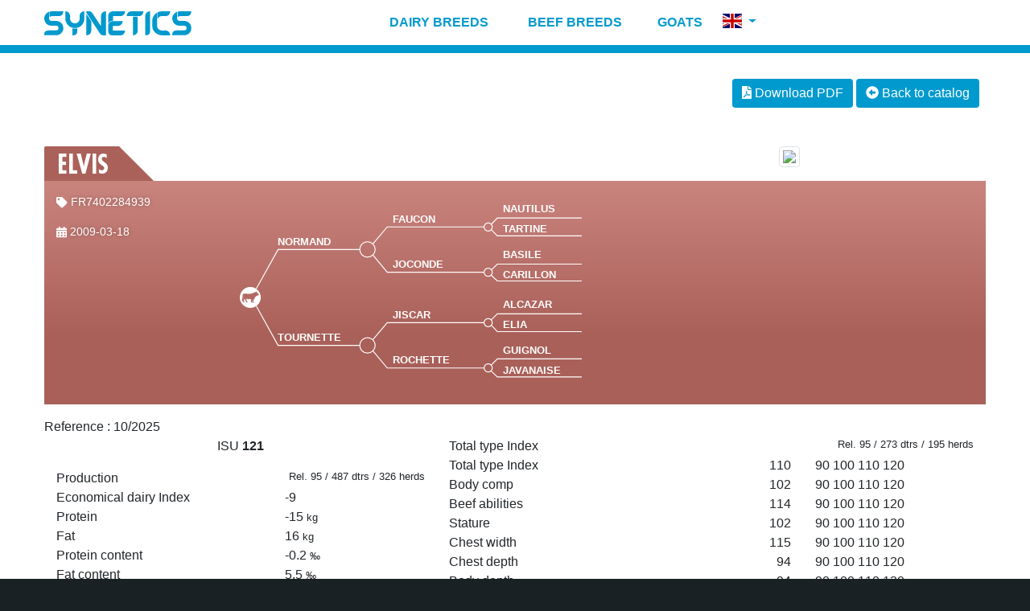

--- FILE ---
content_type: text/html; charset=utf-8
request_url: https://www.evolution-xy.international/en/bull/12/FR7402284939/isu
body_size: 6283
content:
<!DOCTYPE html>
<html>
  <head>
    <meta http-equiv="Content-Type" content="text/html; charset=utf-8" />
<meta name="Generator" content="Drupal 7 (http://drupal.org)" />
<meta name="viewport" content="width=device-width, initial-scale=1" />
<link rel="shortcut icon" href="https://www.evolution-xy.international/sites/all/themes/evoint/favicon.ico" type="image/vnd.microsoft.icon" />
    <title>ELVIS - FR7402284939 | SYNETICS</title>
    <!--<link rel="preload" href="/sites/all/themes/evoint/css/libraries.min.css" as="style" onload="this.onload=null;this.rel='stylesheet'">
    <noscript><link rel="stylesheet" href="/sites/all/themes/evoint/css/libraries.min.css"></noscript>-->
    <link rel="stylesheet" href="/sites/all/themes/evoint/css/libraries.min.css">
    <style type="text/css" media="all">
@import url("https://www.evolution-xy.international/modules/system/system.base.css?snz7ju");
@import url("https://www.evolution-xy.international/modules/system/system.menus.css?snz7ju");
@import url("https://www.evolution-xy.international/modules/system/system.messages.css?snz7ju");
@import url("https://www.evolution-xy.international/modules/system/system.theme.css?snz7ju");
</style>
<style type="text/css" media="all">
@import url("https://www.evolution-xy.international/sites/all/modules/date/date_repeat_field/date_repeat_field.css?snz7ju");
@import url("https://www.evolution-xy.international/modules/field/theme/field.css?snz7ju");
@import url("https://www.evolution-xy.international/modules/node/node.css?snz7ju");
@import url("https://www.evolution-xy.international/modules/search/search.css?snz7ju");
@import url("https://www.evolution-xy.international/modules/user/user.css?snz7ju");
@import url("https://www.evolution-xy.international/sites/all/modules/views/css/views.css?snz7ju");
</style>
<style type="text/css" media="all">
@import url("https://www.evolution-xy.international/sites/all/modules/ctools/css/ctools.css?snz7ju");
</style>
<link type="text/css" rel="stylesheet" href="https://webapi.evolution-xy.fr/request/tpl/proofs/css/style.css?201811260920" media="all" />
<link type="text/css" rel="stylesheet" href="https://webapi.evolution-xy.fr/request/tpl/proofs/css/breeds_color.css?201811260920" media="all" />
<link type="text/css" rel="stylesheet" href="https://webapi.evolution-xy.fr/request/tpl/proofs/css/beef_color.css?201811260920" media="all" />
    <!--<link rel="preload" href="/sites/all/themes/evoint/css/style.min.css" as="style" onload="this.onload=null;this.rel='stylesheet'">
    <noscript><link rel="stylesheet" href="/sites/all/themes/evoint/css/style.min.css"></noscript>-->
    <link rel="stylesheet" href="/sites/all/themes/evoint/css/style.css">
        <link rel="stylesheet" href="/sites/all/themes/evoint/css/print.min.css" type="text/css" media="print">
      </head>
  <body class="html not-front not-logged-in no-sidebars page-bull page-bull- page-bull-12 page-bull-fr7402284939 page-bull-fr7402284939-isu i18n-en" >
        

  <nav class="navbar navbar-expand-xl navbar-light sticky-top sps sps--abv">
    <div class="container-fluid">
      <a class="navbar-brand" href="/en"><img alt="EVOLUTION International" src="https://www.evolution-xy.international/sites/all/themes/evoint/images/logo_white.svg"></a>
      <button class="navbar-toggler ml-auto" type="button" data-toggle="collapse" data-target="#navbarSupportedContent" aria-controls="navbarSupportedContent" aria-expanded="false" aria-label="Toggle navigation">
        <span class="navbar-toggler-icon"></span>
      </button>
      <div class="collapse navbar-collapse" id="navbarSupportedContent">
        <ul class="navbar-nav mx-auto"><li class="nav-item dropdown has-megamenu">
            <a class="nav-link dropdown-toggle no-caret menu-level-1" href="/en/dairy-breeds" id="navbarDropdown" role="button" data-toggle="dropdown" aria-haspopup="true" aria-expanded="false"><img class="menu-picto" src="/sites/all/themes/evoint/images/menu/cow.svg" height="16" /> Dairy breeds</a><div class="dropdown-menu dropdown-3-col megamenu" aria-labelledby="navbarDropdown"><div class="row justify-content-center"><div class="col-lg-4"><h6 class="dropdown-header">Dairy breeds</h6><a class="dropdown-item" href="/en/catalog/66/isu">Holstein</a><a class="dropdown-item" href="/en/catalog/56/isu">Normande</a><a class="dropdown-item" href="/en/catalog/21/isu">Brown Swiss</a><a class="dropdown-item" href="/en/catalog/19/isu">Pie Rouge</a><a class="dropdown-item" href="/en/catalog/35/isu">Milking Simmental / Fleckvieh</a><a class="dropdown-item" href="/en/catalog/15/jpi">Jersey</a></div><div class="col-lg-4"><h6 class="dropdown-header">Hardy dairy breeds</h6><a class="dropdown-item" href="/en/catalog/31/isu">Tarentaise</a><a class="dropdown-item" href="/en/catalog/12/isu">Abondance</a></div><div class="col-lg-4"><h6 class="dropdown-header">Terminal cross - Beef on Dairy</h6><a class="dropdown-item" href="/en/catalog/95/alt">Yperios 95</a><a class="dropdown-item" href="/en/catalog/38/alt/crossing">Charolais</a><a class="dropdown-item" href="/en/catalog/38/alt/excellence">Yperios Excellence</a><a class="dropdown-item" href="/en/catalog/34/alt/crossing">Limousin</a><a class="dropdown-item" href="/en/catalog/79/alt/crossing">Blonde d'Aquitaine</a><a class="dropdown-item" href="/en/catalog/71/alt/crossing">Parthenaise</a></div></div></div></li><li class="nav-item dropdown has-megamenu">
            <a class="nav-link dropdown-toggle no-caret menu-level-1" href="/en/high-potential-beef-breeds" id="navbarDropdown" role="button" data-toggle="dropdown" aria-haspopup="true" aria-expanded="false"><img class="menu-picto" src="/sites/all/themes/evoint/images/menu/bull.svg" height="16" /> Beef breeds</a><div class="dropdown-menu dropdown-3-col megamenu" aria-labelledby="navbarDropdown"><div class="row justify-content-center"><div class="col-lg-4"><h6 class="dropdown-header">High potential beef breeds</h6><a class="dropdown-item" href="/en/catalog/38/alt">Charolais</a><a class="dropdown-item" href="/en/catalog/34/alt">Limousin</a><a class="dropdown-item" href="/en/catalog/79/alt">Blonde d'Aquitaine</a><a class="dropdown-item" href="/en/catalog/24/alt">Bazadaise</a><a class="dropdown-item" href="/en/catalog/41/alt">Rouge des pr&eacute;s</a><a class="dropdown-item" href="/en/catalog/71/alt">Parthenaise</a></div><div class="col-lg-4"><h6 class="dropdown-header">Hardy beef breeds</h6><a class="dropdown-item" href="/en/catalog/14/alt">Aubrac</a><a class="dropdown-item" href="/en/catalog/23/alt">Salers</a><a class="dropdown-item" href="/en/catalog/72/alt">Gasconne</a></div><div class="col-lg-4"><h6 class="dropdown-header">Terminal cross - Beef on Beef</h6><a class="dropdown-item" href="/en/catalog/95/alt">Yperios 95</a><a class="dropdown-item" href="/en/catalog/38/alt/crossing">Charolais</a><a class="dropdown-item" href="/en/catalog/38/alt/excellence">Yperios Excellence</a><a class="dropdown-item" href="/en/catalog/34/alt/crossing">Limousin</a><a class="dropdown-item" href="/en/catalog/79/alt/crossing">Blonde d'Aquitaine</a><a class="dropdown-item" href="/en/catalog/71/alt/crossing">Parthenaise</a></div></div></div></li><li class="nav-item dropdown has-megamenu">
            <a class="nav-link dropdown-toggle no-caret menu-level-1" href="/en/goats" id="navbarDropdown" role="button" data-toggle="dropdown" aria-haspopup="true" aria-expanded="false"><img class="menu-picto" src="/sites/all/themes/evoint/images/menu/goat.svg" height="16" /> Goats</a><div class="dropdown-menu dropdown-2-col megamenu" aria-labelledby="navbarDropdown"><div class="row justify-content-center"><div class="col-lg-4"><h6 class="dropdown-header">Dairy goats</h6><a class="dropdown-item" href="/en/goats/alpine">Alpine</a><a class="dropdown-item" href="/en/goats/saanen">Saanen</a></div><div class="col-lg-4"><h6 class="dropdown-header">Beef goats</h6><a class="dropdown-item" href="/en/boer">Boer</a></div></div></div></li><li class="nav-item dropdown flags">
      <a class="nav-link dropdown-toggle" href="#" id="navbarLangMenuLink" role="button" data-toggle="dropdown" aria-haspopup="true" aria-expanded="false" title="Change language">
        <img src="https://www.evolution-xy.international/sites/all/themes/evoint/images/flags/en.svg" alt="English" width="24" height="18" style="margin-bottom: 4px;" title="Change language" data-toggle="tooltip" />
      </a>
      <div class="dropdown-menu dropdown-menu-right" aria-labelledby="navbarLangMenuLink"><a class="dropdown-item" href="/en"><img src="https://www.evolution-xy.international/sites/all/themes/evoint/images/flags/en.svg" alt="EN" width="20" height="15" /> English</a><a class="dropdown-item" href="/es"><img src="https://www.evolution-xy.international/sites/all/themes/evoint/images/flags/es.svg" alt="ES" width="20" height="15" /> Español</a><a class="dropdown-item" href="/de"><img src="https://www.evolution-xy.international/sites/all/themes/evoint/images/flags/de.svg" alt="DE" width="20" height="15" /> Deutsch</a><a class="dropdown-item" href="/zh-hans"><img src="https://www.evolution-xy.international/sites/all/themes/evoint/images/flags/zh-hans.svg" alt="ZH-HANS" width="20" height="15" /> 简体中文</a><a class="dropdown-item" href="/ru"><img src="https://www.evolution-xy.international/sites/all/themes/evoint/images/flags/ru.svg" alt="RU" width="20" height="15" /> Russian</a><a class="dropdown-item" href="/fr"><img src="https://www.evolution-xy.international/sites/all/themes/evoint/images/flags/fr.svg" alt="FR" width="20" height="15" /> Français</a></div>
    </li></ul>
      </div>
    </div>
    </nav>

<div class="container-fluid pt-5" id="main">


  <div class="row">

    
    
    <div class="col-12" id="content">

      
              <div class="tabs">
                  </div>
      
      
      
        <div class="region region-content">
    <div id="block-system-main" class="block block-system">
        <div class="d-none d-print-block text-right mt-3">
  <img alt="EVOLUTION International" src="/sites/all/themes/evoint/images/logo.svg" width="192" height="100">
</div>

<div class="sheet">

  <div id="bull-actions">
    <form class="form-inline">
      <fieldset class="ml-auto">
                <button id="download-pdf" type="button" class="btn btn-primary" data-link="/en/bull/12/FR7402284939/isu"><i class="fas fa-file-pdf"></i> Download PDF</button>
        <a href="/en/catalog/12/isu" class="btn btn-primary"><i class="fas fa-arrow-alt-circle-left"></i> Back to catalog</a>
      </fieldset>
    </form>
  </div>

  <h1 id="bull-name">
    <span id="bull-name-content">ELVIS</span>
        </span>
  </h1>
  <div class="row" id="bull-header">
    <div class="col-lg-7 mb-2">

      <div class="row" id="bull-data">
        <div class="col-md-4" id="bull-infos">
          <p>
            <img src="/sites/all/themes/evoint/images/sheet_nunati.svg" /> FR7402284939<br />
                      </p>
                    <p>
            <img src="/sites/all/themes/evoint/images/sheet_birthdate.svg" />  2009-03-18
          </p>
                    
          

        </div>
        <div class="col-md-8 scrollbar-outer" id="bull-genea">
          <img src="/sites/all/themes/evoint/images/geneatree.svg" id="geneatree" />
          <div class="genea-full"><ul><li><ul><li class="genea-item genea-item-boy"><strong title="FR7497050834" data-toggle="tooltip" data-html="true">NORMAND</strong></li><li class="genea-parents"><ul><li><ul><li class="genea-item genea-item-boy"><strong title="FR7490021118" data-toggle="tooltip" data-html="true">FAUCON</strong></li><li class="genea-parents"><ul><li class="genea-item genea-item-boy"><strong title="FR7477000368" data-toggle="tooltip" data-html="true">NAUTILUS</strong></li><li class="genea-item genea-item-girl"><strong title="FR7482003037" data-toggle="tooltip" data-html="true">TARTINE</strong></li></ul></li></ul></li><li><ul><li class="genea-item genea-item-girl"><strong title="FR7494010998" data-toggle="tooltip" data-html="true">JOCONDE</strong></li><li class="genea-parents"><ul><li class="genea-item genea-item-boy"><strong title="FR7486024407" data-toggle="tooltip" data-html="true">BASILE</strong></li><li class="genea-item genea-item-girl"><strong title="FR7487008513" data-toggle="tooltip" data-html="true">CARILLON</strong></li></ul></li></ul></li></ul></li></ul></li><li><ul><li class="genea-item genea-item-girl"><strong title="FR7401876665" data-toggle="tooltip" data-html="true">TOURNETTE</strong></li><li class="genea-parents"><ul><li><ul><li class="genea-item genea-item-boy"><strong title="FR7494020001" data-toggle="tooltip" data-html="true">JISCAR</strong></li><li class="genea-parents"><ul><li class="genea-item genea-item-boy"><strong title="FR7485026466" data-toggle="tooltip" data-html="true">ALCAZAR</strong></li><li class="genea-item genea-item-girl"><strong title="FR7489008642" data-toggle="tooltip" data-html="true">ELIA</strong></li></ul></li></ul></li><li><ul><li class="genea-item genea-item-girl"><strong title="FR7401673852" data-toggle="tooltip" data-html="true">ROCHETTE</strong></li><li class="genea-parents"><ul><li class="genea-item genea-item-boy"><strong title="FR7491024076" data-toggle="tooltip" data-html="true">GUIGNOL</strong></li><li class="genea-item genea-item-girl"><strong title="FR7494010599" data-toggle="tooltip" data-html="true">JAVANAISE</strong></li></ul></li></ul></li></ul></li></ul></li></ul></div>
        </div>
      </div>

    </div>
    <div class="col-lg-5 mb-2">

            <div class="swiper-container" id="bull-photo">
        <div class="swiper-wrapper">
                      <div class="swiper-slide"><a class="photo-large" href="https://webapi.evolution-xy.fr/photo/4368606260f896df730837f2455772830de247f79a79ddcc2a6269b5cf9820e8_l.jpg" title="HIVER" data-toggle="tooltip" data-placement="left" data-container="#bull-header"><img class="img-fluid img-thumbnail" src="https://webapi.evolution-xy.fr/photo/4368606260f896df730837f2455772830de247f79a79ddcc2a6269b5cf9820e8_m.jpg" /></a></div>
                  </div>
              </div>
      
    </div>
  </div>
  

<div class="sheet-ref">
  Reference : 
  <span>    10/2025
  </span>
</div>

<div class="container-fluid sheet-proofs sheet-breed-12">
  <div class="row">
    <div class="col-12 col-md-5 col-lg-5 sheet-col-left">

      <div class="row mb-3 text-center sheet-synth sheet-synth-main sheet-bg-breed">
  <div class="col-12">
    ISU <strong>121</strong>
  </div>
</div>

<div class="row sheet-header">
  <div class="col-12">
    Production
    <small class="float-right">Rel.&nbsp;95&nbsp;/&nbsp;487&nbsp;dtrs&nbsp;/&nbsp;326&nbsp;herds</small>
  </div>
</div>

<div class="sheet-lines">
  <div class="row">
    <div class="col-7">
      Economical dairy Index
    </div>
    <div class="col-5 sheet-val">
      -9
    </div>
  </div>
  <div class="row">
    <div class="col-7">
      Protein
    </div>
    <div class="col-5 sheet-val">
      -15&nbsp;<small>kg</small>
    </div>
  </div>
  <div class="row">
    <div class="col-7">
      Fat
    </div>
    <div class="col-5 sheet-val">
      16&nbsp;<small>kg</small>
    </div>
  </div>
  <div class="row">
    <div class="col-7">
      Protein content</span>
    </div>
    <div class="col-5 sheet-val">
      -0.2&nbsp;<small>&permil;</small>
    </div>
  </div>
  <div class="row">
    <div class="col-7">
      Fat content
    </div>
    <div class="col-5 sheet-val">
      5.5&nbsp;<small>&permil;</small>
    </div>
  </div>
  <div class="row">
    <div class="col-7">
      Milk
    </div>
    <div class="col-5 sheet-val">
      -339&nbsp;<small>kg</small>
    </div>
  </div>
  </div>

<div class="row mb-3 text-center sheet-border-t sheet-lines-3">
    <div class="col-4">
    <span>KCAS</span>&nbsp;:&nbsp;<span class="sheet-val">AA</span>
    </div>
  <div class="col-4">
    <span>BCAS</span>&nbsp;:&nbsp;<span class="sheet-val">A2A2</span>
    </div>
  <div class="col-4">
    </div>
  </div>


      
<pre style="display:none">
  NULL

  </pre>



      <div class="row sheet-header">
        <div class="col-12">
          Functional traits
        </div>
      </div>

      <div class="sheet-lines">
        <div id="sheet-index-insama" class="row sheet-important">


  <div class="col-6">
                  Udder health
                </div>

  <div class="col-2 text-right sheet-val">0.9</div>

  
    
    <div class="col-4 sheet-bar-wrapper">
            <span class="sheet-bar-back"><span class="sheet-bar-scale sheet-bar-scale-4">
          <span class="sheet-bar-l1">-1</span>
          <span class="sheet-bar-l2">0</span>
          <span class="sheet-bar-l3">1</span>
          <span class="sheet-bar-l4">2</span>
        </span><span class="sheet-bar sheet-border-breed" style="width:30%;margin-left:33.3%;"></span></span><span class="sheet-scale-back sheet-scale-6">
      <span class="sheet-scale-l1"></span>
      <span class="sheet-scale-l2"></span>
      <span class="sheet-scale-l3"></span>
      <span class="sheet-scale-l4"></span>
      <span class="sheet-scale-l5"></span>
      <span class="sheet-scale-l6"></span>
    </span>
          </div>

    
  
</div>

        <div id="sheet-index-incell" class="row">


  <div class="col-6">
                  Somatic cells count
                </div>

  <div class="col-2 text-right sheet-val">0.6</div>

  
    
    <div class="col-4 sheet-bar-wrapper">
            <span class="sheet-bar-back"><span class="sheet-bar-scale sheet-bar-scale-4">
          <span class="sheet-bar-l1">-1</span>
          <span class="sheet-bar-l2">0</span>
          <span class="sheet-bar-l3">1</span>
          <span class="sheet-bar-l4">2</span>
        </span><span class="sheet-bar sheet-border-breed" style="width:20%;margin-left:33.3%;"></span></span><span class="sheet-scale-back sheet-scale-6">
      <span class="sheet-scale-l1"></span>
      <span class="sheet-scale-l2"></span>
      <span class="sheet-scale-l3"></span>
      <span class="sheet-scale-l4"></span>
      <span class="sheet-scale-l5"></span>
      <span class="sheet-scale-l6"></span>
    </span>
          </div>

    
  
</div>

        <div id="sheet-index-inmacl" class="row sheet-border-b">


  <div class="col-6">
                  Clinical mastitis
                </div>

  <div class="col-2 text-right sheet-val">0.5</div>

  
    
    <div class="col-4 sheet-bar-wrapper">
            <span class="sheet-bar-back"><span class="sheet-bar-scale sheet-bar-scale-4">
          <span class="sheet-bar-l1">-1</span>
          <span class="sheet-bar-l2">0</span>
          <span class="sheet-bar-l3">1</span>
          <span class="sheet-bar-l4">2</span>
        </span><span class="sheet-bar sheet-border-breed" style="width:16.7%;margin-left:33.3%;"></span></span><span class="sheet-scale-back sheet-scale-6">
      <span class="sheet-scale-l1"></span>
      <span class="sheet-scale-l2"></span>
      <span class="sheet-scale-l3"></span>
      <span class="sheet-scale-l4"></span>
      <span class="sheet-scale-l5"></span>
      <span class="sheet-scale-l6"></span>
    </span>
          </div>

    
  
</div>


        <div id="sheet-index-infers" class="row sheet-important">


  <div class="col-6">
                  Reproduction
                </div>

  <div class="col-2 text-right sheet-val">2.6</div>

  
    
    <div class="col-4 sheet-bar-wrapper">
            <span class="sheet-bar-back"><span class="sheet-bar-scale sheet-bar-scale-4">
          <span class="sheet-bar-l1">-1</span>
          <span class="sheet-bar-l2">0</span>
          <span class="sheet-bar-l3">1</span>
          <span class="sheet-bar-l4">2</span>
        </span><span class="sheet-bar sheet-border-breed" style="width:66.6%;margin-left:33.3%;"><i class="sheet-more"><img src="https://webapi.evolution-xy.fr/request/tpl/proofs/img/more.svg" /></i></span></span><span class="sheet-scale-back sheet-scale-6">
      <span class="sheet-scale-l1"></span>
      <span class="sheet-scale-l2"></span>
      <span class="sheet-scale-l3"></span>
      <span class="sheet-scale-l4"></span>
      <span class="sheet-scale-l5"></span>
      <span class="sheet-scale-l6"></span>
    </span>
          </div>

    
  
</div>

        <div id="sheet-index-infert" class="row">


  <div class="col-6">
                  Fertility cows
                </div>

  <div class="col-2 text-right sheet-val">0.9</div>

  
    
    <div class="col-4 sheet-bar-wrapper">
            <span class="sheet-bar-back"><span class="sheet-bar-scale sheet-bar-scale-4">
          <span class="sheet-bar-l1">-1</span>
          <span class="sheet-bar-l2">0</span>
          <span class="sheet-bar-l3">1</span>
          <span class="sheet-bar-l4">2</span>
        </span><span class="sheet-bar sheet-border-breed" style="width:30%;margin-left:33.3%;"></span></span><span class="sheet-scale-back sheet-scale-6">
      <span class="sheet-scale-l1"></span>
      <span class="sheet-scale-l2"></span>
      <span class="sheet-scale-l3"></span>
      <span class="sheet-scale-l4"></span>
      <span class="sheet-scale-l5"></span>
      <span class="sheet-scale-l6"></span>
    </span>
          </div>

    
  
</div>

        <div id="sheet-index-inferg" class="row">


  <div class="col-6">
                  Fertility heifers
                </div>

  <div class="col-2 text-right sheet-val">1.8</div>

  
    
    <div class="col-4 sheet-bar-wrapper">
            <span class="sheet-bar-back"><span class="sheet-bar-scale sheet-bar-scale-4">
          <span class="sheet-bar-l1">-1</span>
          <span class="sheet-bar-l2">0</span>
          <span class="sheet-bar-l3">1</span>
          <span class="sheet-bar-l4">2</span>
        </span><span class="sheet-bar sheet-border-breed" style="width:59.9%;margin-left:33.3%;"></span></span><span class="sheet-scale-back sheet-scale-6">
      <span class="sheet-scale-l1"></span>
      <span class="sheet-scale-l2"></span>
      <span class="sheet-scale-l3"></span>
      <span class="sheet-scale-l4"></span>
      <span class="sheet-scale-l5"></span>
      <span class="sheet-scale-l6"></span>
    </span>
          </div>

    
  
</div>

        <div id="sheet-index-invia1" class="row sheet-border-b">


  <div class="col-6">
                  Interval calving - 1st AI
                </div>

  <div class="col-2 text-right sheet-val">0.3</div>

  
    
    <div class="col-4 sheet-bar-wrapper">
            <span class="sheet-bar-back"><span class="sheet-bar-scale sheet-bar-scale-4">
          <span class="sheet-bar-l1">-1</span>
          <span class="sheet-bar-l2">0</span>
          <span class="sheet-bar-l3">1</span>
          <span class="sheet-bar-l4">2</span>
        </span><span class="sheet-bar sheet-border-breed" style="width:10%;margin-left:33.3%;"></span></span><span class="sheet-scale-back sheet-scale-6">
      <span class="sheet-scale-l1"></span>
      <span class="sheet-scale-l2"></span>
      <span class="sheet-scale-l3"></span>
      <span class="sheet-scale-l4"></span>
      <span class="sheet-scale-l5"></span>
      <span class="sheet-scale-l6"></span>
    </span>
          </div>

    
  
</div>


        <div id="sheet-index-inlgfo" class="row">


  <div class="col-6">
                  Longevity
                </div>

  <div class="col-2 text-right sheet-val">0.5</div>

  
    
    <div class="col-4 sheet-bar-wrapper">
            <span class="sheet-bar-back"><span class="sheet-bar-scale sheet-bar-scale-4">
          <span class="sheet-bar-l1">-1</span>
          <span class="sheet-bar-l2">0</span>
          <span class="sheet-bar-l3">1</span>
          <span class="sheet-bar-l4">2</span>
        </span><span class="sheet-bar sheet-border-breed" style="width:16.7%;margin-left:33.3%;"></span></span><span class="sheet-scale-back sheet-scale-6">
      <span class="sheet-scale-l1"></span>
      <span class="sheet-scale-l2"></span>
      <span class="sheet-scale-l3"></span>
      <span class="sheet-scale-l4"></span>
      <span class="sheet-scale-l5"></span>
      <span class="sheet-scale-l6"></span>
    </span>
          </div>

    
  
</div>

        <div id="sheet-index-invtab" class="row">


  <div class="col-6">
                  Milking speed
                </div>

  <div class="col-2 text-right sheet-val">105</div>

  
    
    <div class="col-4 sheet-bar-wrapper">
            <span class="sheet-bar-back"><span class="sheet-bar-scale sheet-bar-scale-4">
          <span class="sheet-bar-l1">90</span>
          <span class="sheet-bar-l2">100</span>
          <span class="sheet-bar-l3">110</span>
          <span class="sheet-bar-l4">120</span>
        </span><span class="sheet-bar sheet-border-breed" style="width:16.7%;margin-left:33.3%;"></span></span><span class="sheet-scale-back sheet-scale-6">
      <span class="sheet-scale-l1"></span>
      <span class="sheet-scale-l2"></span>
      <span class="sheet-scale-l3"></span>
      <span class="sheet-scale-l4"></span>
      <span class="sheet-scale-l5"></span>
      <span class="sheet-scale-l6"></span>
    </span>
          </div>

    
  
</div>

        <div id="sheet-index-inteab" class="row sheet-border-b">


  <div class="col-6">
                  Temperament
                </div>

  <div class="col-2 text-right sheet-val">100</div>

  
    
    <div class="col-4 sheet-bar-wrapper">
            <span class="sheet-bar-back"><span class="sheet-bar-scale sheet-bar-scale-4">
          <span class="sheet-bar-l1">90</span>
          <span class="sheet-bar-l2">100</span>
          <span class="sheet-bar-l3">110</span>
          <span class="sheet-bar-l4">120</span>
        </span><span class="sheet-bar sheet-border-breed" style="width:1px;margin-left:33.3%;"></span></span><span class="sheet-scale-back sheet-scale-6">
      <span class="sheet-scale-l1"></span>
      <span class="sheet-scale-l2"></span>
      <span class="sheet-scale-l3"></span>
      <span class="sheet-scale-l4"></span>
      <span class="sheet-scale-l5"></span>
      <span class="sheet-scale-l6"></span>
    </span>
          </div>

    
  
</div>


        <div id="sheet-index-infnai" class="row sheet-important">


  <div class="col-6">
                  Calving ease
                </div>

  <div class="col-2 text-right sheet-val">95</div>

  
    
    <div class="col-4 sheet-bar-wrapper">
            <span class="sheet-bar-back"><span class="sheet-bar-scale sheet-bar-scale-4">
          <span class="sheet-bar-l1">70</span>
          <span class="sheet-bar-l2">80</span>
          <span class="sheet-bar-l3">90</span>
          <span class="sheet-bar-l4">100</span>
        </span><span class="sheet-bar sheet-border-breed" style="width:83.3%;"></span></span><span class="sheet-scale-back sheet-scale-6">
      <span class="sheet-scale-l1"></span>
      <span class="sheet-scale-l2"></span>
      <span class="sheet-scale-l3"></span>
      <span class="sheet-scale-l4"></span>
      <span class="sheet-scale-l5"></span>
      <span class="sheet-scale-l6"></span>
    </span>
          </div>

    
  
</div>

        <div id="sheet-index-infvel" class="row">


  <div class="col-6">
                  Calving abilities
                </div>

  <div class="col-2 text-right sheet-val">90</div>

  
    
    <div class="col-4 sheet-bar-wrapper">
            <span class="sheet-bar-back"><span class="sheet-bar-scale sheet-bar-scale-4">
          <span class="sheet-bar-l1">70</span>
          <span class="sheet-bar-l2">80</span>
          <span class="sheet-bar-l3">90</span>
          <span class="sheet-bar-l4">100</span>
        </span><span class="sheet-bar sheet-border-breed" style="width:66.6%;"></span></span><span class="sheet-scale-back sheet-scale-6">
      <span class="sheet-scale-l1"></span>
      <span class="sheet-scale-l2"></span>
      <span class="sheet-scale-l3"></span>
      <span class="sheet-scale-l4"></span>
      <span class="sheet-scale-l5"></span>
      <span class="sheet-scale-l6"></span>
    </span>
          </div>

    
  
</div>

        <div id="sheet-index-invitn" class="row">


  <div class="col-6">
                  Vitality calves at birth
                </div>

  <div class="col-2 text-right sheet-val">93</div>

  
    
    <div class="col-4 sheet-bar-wrapper">
            <span class="sheet-bar-back"><span class="sheet-bar-scale sheet-bar-scale-4">
          <span class="sheet-bar-l1">70</span>
          <span class="sheet-bar-l2">80</span>
          <span class="sheet-bar-l3">90</span>
          <span class="sheet-bar-l4">100</span>
        </span><span class="sheet-bar sheet-border-breed" style="width:76.6%;"></span></span><span class="sheet-scale-back sheet-scale-6">
      <span class="sheet-scale-l1"></span>
      <span class="sheet-scale-l2"></span>
      <span class="sheet-scale-l3"></span>
      <span class="sheet-scale-l4"></span>
      <span class="sheet-scale-l5"></span>
      <span class="sheet-scale-l6"></span>
    </span>
          </div>

    
  
</div>

        <div id="sheet-index-invitv" class="row sheet-border-b">


  <div class="col-6">
                  Vitality calves at calving
                </div>

  <div class="col-2 text-right sheet-val">95</div>

  
    
    <div class="col-4 sheet-bar-wrapper">
            <span class="sheet-bar-back"><span class="sheet-bar-scale sheet-bar-scale-4">
          <span class="sheet-bar-l1">70</span>
          <span class="sheet-bar-l2">80</span>
          <span class="sheet-bar-l3">90</span>
          <span class="sheet-bar-l4">100</span>
        </span><span class="sheet-bar sheet-border-breed" style="width:83.3%;"></span></span><span class="sheet-scale-back sheet-scale-6">
      <span class="sheet-scale-l1"></span>
      <span class="sheet-scale-l2"></span>
      <span class="sheet-scale-l3"></span>
      <span class="sheet-scale-l4"></span>
      <span class="sheet-scale-l5"></span>
      <span class="sheet-scale-l6"></span>
    </span>
          </div>

    
  
</div>

              </div>


    </div>
    <div class="col-12 col-md-7 col-lg-7 sheet-col-right">

      <div class="row sheet-header">
        <div class="col-12">
          Total type Index
          <small class="float-right">
          Rel.&nbsp;95&nbsp;/&nbsp;273&nbsp;dtrs&nbsp;/&nbsp;195&nbsp;herds</small>
        </div>
      </div>

      <div class="sheet-lines">
        <div id="sheet-index-inmoab" class="row sheet-important sheet-border-b">


  <div class="col-6">
                  Total type Index
                </div>

  <div class="col-2 text-right sheet-val">110</div>

  
    
    <div class="col-4 sheet-bar-wrapper">
            <span class="sheet-bar-back"><span class="sheet-bar-scale sheet-bar-scale-4">
          <span class="sheet-bar-l1">90</span>
          <span class="sheet-bar-l2">100</span>
          <span class="sheet-bar-l3">110</span>
          <span class="sheet-bar-l4">120</span>
        </span><span class="sheet-bar sheet-border-breed" style="width:33.3%;margin-left:33.3%;"></span></span><span class="sheet-scale-back sheet-scale-6">
      <span class="sheet-scale-l1"></span>
      <span class="sheet-scale-l2"></span>
      <span class="sheet-scale-l3"></span>
      <span class="sheet-scale-l4"></span>
      <span class="sheet-scale-l5"></span>
      <span class="sheet-scale-l6"></span>
    </span>
          </div>

    
  
</div>


        <div id="sheet-index-incoab" class="row sheet-important">


  <div class="col-6">
                  Body comp
                </div>

  <div class="col-2 text-right sheet-val">102</div>

  
    
    <div class="col-4 sheet-bar-wrapper">
            <span class="sheet-bar-back"><span class="sheet-bar-scale sheet-bar-scale-4">
          <span class="sheet-bar-l1">90</span>
          <span class="sheet-bar-l2">100</span>
          <span class="sheet-bar-l3">110</span>
          <span class="sheet-bar-l4">120</span>
        </span><span class="sheet-bar sheet-border-breed" style="width:6.7%;margin-left:33.3%;"></span></span><span class="sheet-scale-back sheet-scale-6">
      <span class="sheet-scale-l1"></span>
      <span class="sheet-scale-l2"></span>
      <span class="sheet-scale-l3"></span>
      <span class="sheet-scale-l4"></span>
      <span class="sheet-scale-l5"></span>
      <span class="sheet-scale-l6"></span>
    </span>
          </div>

    
  
</div>

        <div id="sheet-index-inabab" class="row sheet-important">


  <div class="col-6">
                  Beef abilities
                </div>

  <div class="col-2 text-right sheet-val">114</div>

  
    
    <div class="col-4 sheet-bar-wrapper">
            <span class="sheet-bar-back"><span class="sheet-bar-scale sheet-bar-scale-4">
          <span class="sheet-bar-l1">90</span>
          <span class="sheet-bar-l2">100</span>
          <span class="sheet-bar-l3">110</span>
          <span class="sheet-bar-l4">120</span>
        </span><span class="sheet-bar sheet-border-breed" style="width:46.6%;margin-left:33.3%;"></span></span><span class="sheet-scale-back sheet-scale-6">
      <span class="sheet-scale-l1"></span>
      <span class="sheet-scale-l2"></span>
      <span class="sheet-scale-l3"></span>
      <span class="sheet-scale-l4"></span>
      <span class="sheet-scale-l5"></span>
      <span class="sheet-scale-l6"></span>
    </span>
          </div>

    
  
</div>

        <div id="sheet-index-inhsab" class="row">


  <div class="col-6">
                  Stature
                </div>

  <div class="col-2 text-right sheet-val">102</div>

  
    
    <div class="col-4 sheet-bar-wrapper">
            <span class="sheet-bar-back"><span class="sheet-bar-scale sheet-bar-scale-4">
          <span class="sheet-bar-l1">90</span>
          <span class="sheet-bar-l2">100</span>
          <span class="sheet-bar-l3">110</span>
          <span class="sheet-bar-l4">120</span>
        </span><span class="sheet-bar sheet-border-breed" style="width:6.7%;margin-left:33.3%;"></span></span><span class="sheet-scale-back sheet-scale-6">
      <span class="sheet-scale-l1"></span>
      <span class="sheet-scale-l2"></span>
      <span class="sheet-scale-l3"></span>
      <span class="sheet-scale-l4"></span>
      <span class="sheet-scale-l5"></span>
      <span class="sheet-scale-l6"></span>
    </span>
          </div>

    
  
</div>

        <div id="sheet-index-inlpab" class="row">


  <div class="col-6">
                  Chest width
                </div>

  <div class="col-2 text-right sheet-val">115</div>

  
    
    <div class="col-4 sheet-bar-wrapper">
            <span class="sheet-bar-back"><span class="sheet-bar-scale sheet-bar-scale-4">
          <span class="sheet-bar-l1">90</span>
          <span class="sheet-bar-l2">100</span>
          <span class="sheet-bar-l3">110</span>
          <span class="sheet-bar-l4">120</span>
        </span><span class="sheet-bar sheet-border-breed" style="width:50%;margin-left:33.3%;"></span></span><span class="sheet-scale-back sheet-scale-6">
      <span class="sheet-scale-l1"></span>
      <span class="sheet-scale-l2"></span>
      <span class="sheet-scale-l3"></span>
      <span class="sheet-scale-l4"></span>
      <span class="sheet-scale-l5"></span>
      <span class="sheet-scale-l6"></span>
    </span>
          </div>

    
  
</div>

        <div id="sheet-index-inppab" class="row">


  <div class="col-6">
                  Chest depth
                </div>

  <div class="col-2 text-right sheet-val">94</div>

  
    
    <div class="col-4 sheet-bar-wrapper">
            <span class="sheet-bar-back"><span class="sheet-bar-scale sheet-bar-scale-4">
          <span class="sheet-bar-l1">90</span>
          <span class="sheet-bar-l2">100</span>
          <span class="sheet-bar-l3">110</span>
          <span class="sheet-bar-l4">120</span>
        </span><span class="sheet-bar sheet-border-breed" style="width:20%;margin-left:13.3%;"></span></span><span class="sheet-scale-back sheet-scale-6">
      <span class="sheet-scale-l1"></span>
      <span class="sheet-scale-l2"></span>
      <span class="sheet-scale-l3"></span>
      <span class="sheet-scale-l4"></span>
      <span class="sheet-scale-l5"></span>
      <span class="sheet-scale-l6"></span>
    </span>
          </div>

    
  
</div>

        <div id="sheet-index-inpfab" class="row sheet-border-b">


  <div class="col-6">
                  Body depth
                </div>

  <div class="col-2 text-right sheet-val">94</div>

  
    
    <div class="col-4 sheet-bar-wrapper">
            <span class="sheet-bar-back"><span class="sheet-bar-scale sheet-bar-scale-4">
          <span class="sheet-bar-l1">90</span>
          <span class="sheet-bar-l2">100</span>
          <span class="sheet-bar-l3">110</span>
          <span class="sheet-bar-l4">120</span>
        </span><span class="sheet-bar sheet-border-breed" style="width:20%;margin-left:13.3%;"></span></span><span class="sheet-scale-back sheet-scale-6">
      <span class="sheet-scale-l1"></span>
      <span class="sheet-scale-l2"></span>
      <span class="sheet-scale-l3"></span>
      <span class="sheet-scale-l4"></span>
      <span class="sheet-scale-l5"></span>
      <span class="sheet-scale-l6"></span>
    </span>
          </div>

    
  
</div>


        <div id="sheet-index-inbaab" class="row sheet-important">


  <div class="col-6">
                  Pelvis
                </div>

  <div class="col-2 text-right sheet-val">115</div>

  
    
    <div class="col-4 sheet-bar-wrapper">
            <span class="sheet-bar-back"><span class="sheet-bar-scale sheet-bar-scale-4">
          <span class="sheet-bar-l1">90</span>
          <span class="sheet-bar-l2">100</span>
          <span class="sheet-bar-l3">110</span>
          <span class="sheet-bar-l4">120</span>
        </span><span class="sheet-bar sheet-border-breed" style="width:50%;margin-left:33.3%;"></span></span><span class="sheet-scale-back sheet-scale-6">
      <span class="sheet-scale-l1"></span>
      <span class="sheet-scale-l2"></span>
      <span class="sheet-scale-l3"></span>
      <span class="sheet-scale-l4"></span>
      <span class="sheet-scale-l5"></span>
      <span class="sheet-scale-l6"></span>
    </span>
          </div>

    
  
</div>

        <div id="sheet-index-inlbab" class="row">


  <div class="col-6">
                  Pelvis length
                </div>

  <div class="col-2 text-right sheet-val">100</div>

  
    
    <div class="col-4 sheet-bar-wrapper">
            <span class="sheet-bar-back"><span class="sheet-bar-scale sheet-bar-scale-4">
          <span class="sheet-bar-l1">90</span>
          <span class="sheet-bar-l2">100</span>
          <span class="sheet-bar-l3">110</span>
          <span class="sheet-bar-l4">120</span>
        </span><span class="sheet-bar sheet-border-breed" style="width:1px;margin-left:33.3%;"></span></span><span class="sheet-scale-back sheet-scale-6">
      <span class="sheet-scale-l1"></span>
      <span class="sheet-scale-l2"></span>
      <span class="sheet-scale-l3"></span>
      <span class="sheet-scale-l4"></span>
      <span class="sheet-scale-l5"></span>
      <span class="sheet-scale-l6"></span>
    </span>
          </div>

    
  
</div>

        <div id="sheet-index-inltab" class="row">


  <div class="col-6">
                  Trochanters width
                </div>

  <div class="col-2 text-right sheet-val">121</div>

  
    
    <div class="col-4 sheet-bar-wrapper">
            <span class="sheet-bar-back"><span class="sheet-bar-scale sheet-bar-scale-4">
          <span class="sheet-bar-l1">90</span>
          <span class="sheet-bar-l2">100</span>
          <span class="sheet-bar-l3">110</span>
          <span class="sheet-bar-l4">120</span>
        </span><span class="sheet-bar sheet-border-breed" style="width:66.6%;margin-left:33.3%;"><i class="sheet-more"><img src="https://webapi.evolution-xy.fr/request/tpl/proofs/img/more.svg" /></i></span></span><span class="sheet-scale-back sheet-scale-6">
      <span class="sheet-scale-l1"></span>
      <span class="sheet-scale-l2"></span>
      <span class="sheet-scale-l3"></span>
      <span class="sheet-scale-l4"></span>
      <span class="sheet-scale-l5"></span>
      <span class="sheet-scale-l6"></span>
    </span>
          </div>

    
  
</div>

        <div id="sheet-index-inibab" class="row sheet-border-b">


  <div class="col-6">
                  Rump angle
                </div>

  <div class="col-2 text-right sheet-val">98</div>

  
    
    <div class="col-4 sheet-bar-wrapper">
            <span class="sheet-bar-back"><span class="sheet-bar-scale sheet-bar-scale-4">
          <span class="sheet-bar-l1">90</span>
          <span class="sheet-bar-l2">100</span>
          <span class="sheet-bar-l3">110</span>
          <span class="sheet-bar-l4">120</span>
        </span><span class="sheet-bar sheet-border-breed" style="width:6.7%;margin-left:26.6%;"></span></span><span class="sheet-scale-back sheet-scale-6">
      <span class="sheet-scale-l1"></span>
      <span class="sheet-scale-l2"></span>
      <span class="sheet-scale-l3"></span>
      <span class="sheet-scale-l4"></span>
      <span class="sheet-scale-l5"></span>
      <span class="sheet-scale-l6"></span>
    </span>
          </div>

    
  
</div>


        <div id="sheet-index-inapab" class="row sheet-important">


  <div class="col-6">
                  Feet & legs
                </div>

  <div class="col-2 text-right sheet-val">108</div>

  
    
    <div class="col-4 sheet-bar-wrapper">
            <span class="sheet-bar-back"><span class="sheet-bar-scale sheet-bar-scale-4">
          <span class="sheet-bar-l1">90</span>
          <span class="sheet-bar-l2">100</span>
          <span class="sheet-bar-l3">110</span>
          <span class="sheet-bar-l4">120</span>
        </span><span class="sheet-bar sheet-border-breed" style="width:26.6%;margin-left:33.3%;"></span></span><span class="sheet-scale-back sheet-scale-6">
      <span class="sheet-scale-l1"></span>
      <span class="sheet-scale-l2"></span>
      <span class="sheet-scale-l3"></span>
      <span class="sheet-scale-l4"></span>
      <span class="sheet-scale-l5"></span>
      <span class="sheet-scale-l6"></span>
    </span>
          </div>

    
  
</div>

        <div id="sheet-index-inajab" class="row">


  <div class="col-6">
                  Rear legs side view
                </div>

  <div class="col-2 text-right sheet-val">98</div>

  
    
    <div class="col-4 sheet-bar-wrapper">
            <span class="sheet-bar-back"><span class="sheet-bar-scale sheet-bar-scale-4">
          <span class="sheet-bar-l1">90</span>
          <span class="sheet-bar-l2">100</span>
          <span class="sheet-bar-l3">110</span>
          <span class="sheet-bar-l4">120</span>
        </span><span class="sheet-bar sheet-border-breed" style="width:6.7%;margin-left:26.6%;"></span></span><span class="sheet-scale-back sheet-scale-6">
      <span class="sheet-scale-l1"></span>
      <span class="sheet-scale-l2"></span>
      <span class="sheet-scale-l3"></span>
      <span class="sheet-scale-l4"></span>
      <span class="sheet-scale-l5"></span>
      <span class="sheet-scale-l6"></span>
    </span>
          </div>

    
  
</div>

        <div id="sheet-index-inetab" class="row">


  <div class="col-6">
                  Hoof depth
                </div>

  <div class="col-2 text-right sheet-val">90</div>

  
    
    <div class="col-4 sheet-bar-wrapper">
            <span class="sheet-bar-back"><span class="sheet-bar-scale sheet-bar-scale-4">
          <span class="sheet-bar-l1">90</span>
          <span class="sheet-bar-l2">100</span>
          <span class="sheet-bar-l3">110</span>
          <span class="sheet-bar-l4">120</span>
        </span><span class="sheet-bar sheet-border-breed" style="width:33.3%;margin-left:0%;"></span></span><span class="sheet-scale-back sheet-scale-6">
      <span class="sheet-scale-l1"></span>
      <span class="sheet-scale-l2"></span>
      <span class="sheet-scale-l3"></span>
      <span class="sheet-scale-l4"></span>
      <span class="sheet-scale-l5"></span>
      <span class="sheet-scale-l6"></span>
    </span>
          </div>

    
  
</div>

        <div id="sheet-index-inojab" class="row sheet-border-b">


  <div class="col-6">
                  Hock opening
                </div>

  <div class="col-2 text-right sheet-val">106</div>

  
    
    <div class="col-4 sheet-bar-wrapper">
            <span class="sheet-bar-back"><span class="sheet-bar-scale sheet-bar-scale-4">
          <span class="sheet-bar-l1">90</span>
          <span class="sheet-bar-l2">100</span>
          <span class="sheet-bar-l3">110</span>
          <span class="sheet-bar-l4">120</span>
        </span><span class="sheet-bar sheet-border-breed" style="width:20%;margin-left:33.3%;"></span></span><span class="sheet-scale-back sheet-scale-6">
      <span class="sheet-scale-l1"></span>
      <span class="sheet-scale-l2"></span>
      <span class="sheet-scale-l3"></span>
      <span class="sheet-scale-l4"></span>
      <span class="sheet-scale-l5"></span>
      <span class="sheet-scale-l6"></span>
    </span>
          </div>

    
  
</div>


        <div id="sheet-index-inmaab" class="row sheet-important">


  <div class="col-6">
                  Udder Index
                </div>

  <div class="col-2 text-right sheet-val">100</div>

  
    
    <div class="col-4 sheet-bar-wrapper">
            <span class="sheet-bar-back"><span class="sheet-bar-scale sheet-bar-scale-4">
          <span class="sheet-bar-l1">90</span>
          <span class="sheet-bar-l2">100</span>
          <span class="sheet-bar-l3">110</span>
          <span class="sheet-bar-l4">120</span>
        </span><span class="sheet-bar sheet-border-breed" style="width:1px;margin-left:33.3%;"></span></span><span class="sheet-scale-back sheet-scale-6">
      <span class="sheet-scale-l1"></span>
      <span class="sheet-scale-l2"></span>
      <span class="sheet-scale-l3"></span>
      <span class="sheet-scale-l4"></span>
      <span class="sheet-scale-l5"></span>
      <span class="sheet-scale-l6"></span>
    </span>
          </div>

    
  
</div>

        <div id="sheet-index-invmab" class="row">


  <div class="col-6">
                  Udder volume
                </div>

  <div class="col-2 text-right sheet-val">110</div>

  
    
    <div class="col-4 sheet-bar-wrapper">
            <span class="sheet-bar-back"><span class="sheet-bar-scale sheet-bar-scale-4">
          <span class="sheet-bar-l1">90</span>
          <span class="sheet-bar-l2">100</span>
          <span class="sheet-bar-l3">110</span>
          <span class="sheet-bar-l4">120</span>
        </span><span class="sheet-bar sheet-border-breed" style="width:33.3%;margin-left:33.3%;"></span></span><span class="sheet-scale-back sheet-scale-6">
      <span class="sheet-scale-l1"></span>
      <span class="sheet-scale-l2"></span>
      <span class="sheet-scale-l3"></span>
      <span class="sheet-scale-l4"></span>
      <span class="sheet-scale-l5"></span>
      <span class="sheet-scale-l6"></span>
    </span>
          </div>

    
  
</div>

        <div id="sheet-index-ineqab" class="row">


  <div class="col-6">
                  Udder balance
                </div>

  <div class="col-2 text-right sheet-val">108</div>

  
    
    <div class="col-4 sheet-bar-wrapper">
            <span class="sheet-bar-back"><span class="sheet-bar-scale sheet-bar-scale-4">
          <span class="sheet-bar-l1">90</span>
          <span class="sheet-bar-l2">100</span>
          <span class="sheet-bar-l3">110</span>
          <span class="sheet-bar-l4">120</span>
        </span><span class="sheet-bar sheet-border-breed" style="width:26.6%;margin-left:33.3%;"></span></span><span class="sheet-scale-back sheet-scale-6">
      <span class="sheet-scale-l1"></span>
      <span class="sheet-scale-l2"></span>
      <span class="sheet-scale-l3"></span>
      <span class="sheet-scale-l4"></span>
      <span class="sheet-scale-l5"></span>
      <span class="sheet-scale-l6"></span>
    </span>
          </div>

    
  
</div>

        <div id="sheet-index-inaaab" class="row">


  <div class="col-6">
                  Fore udder attachment
                </div>

  <div class="col-2 text-right sheet-val">93</div>

  
    
    <div class="col-4 sheet-bar-wrapper">
            <span class="sheet-bar-back"><span class="sheet-bar-scale sheet-bar-scale-4">
          <span class="sheet-bar-l1">90</span>
          <span class="sheet-bar-l2">100</span>
          <span class="sheet-bar-l3">110</span>
          <span class="sheet-bar-l4">120</span>
        </span><span class="sheet-bar sheet-border-breed" style="width:23.3%;margin-left:10%;"></span></span><span class="sheet-scale-back sheet-scale-6">
      <span class="sheet-scale-l1"></span>
      <span class="sheet-scale-l2"></span>
      <span class="sheet-scale-l3"></span>
      <span class="sheet-scale-l4"></span>
      <span class="sheet-scale-l5"></span>
      <span class="sheet-scale-l6"></span>
    </span>
          </div>

    
  
</div>

        <div id="sheet-index-inahab" class="row">


  <div class="col-6">
                  Rear udder attachment
                </div>

  <div class="col-2 text-right sheet-val">95</div>

  
    
    <div class="col-4 sheet-bar-wrapper">
            <span class="sheet-bar-back"><span class="sheet-bar-scale sheet-bar-scale-4">
          <span class="sheet-bar-l1">90</span>
          <span class="sheet-bar-l2">100</span>
          <span class="sheet-bar-l3">110</span>
          <span class="sheet-bar-l4">120</span>
        </span><span class="sheet-bar sheet-border-breed" style="width:16.7%;margin-left:16.6%;"></span></span><span class="sheet-scale-back sheet-scale-6">
      <span class="sheet-scale-l1"></span>
      <span class="sheet-scale-l2"></span>
      <span class="sheet-scale-l3"></span>
      <span class="sheet-scale-l4"></span>
      <span class="sheet-scale-l5"></span>
      <span class="sheet-scale-l6"></span>
    </span>
          </div>

    
  
</div>

        <div id="sheet-index-inalab" class="row">


  <div class="col-6">
                  Rear udder width
                </div>

  <div class="col-2 text-right sheet-val">95</div>

  
    
    <div class="col-4 sheet-bar-wrapper">
            <span class="sheet-bar-back"><span class="sheet-bar-scale sheet-bar-scale-4">
          <span class="sheet-bar-l1">90</span>
          <span class="sheet-bar-l2">100</span>
          <span class="sheet-bar-l3">110</span>
          <span class="sheet-bar-l4">120</span>
        </span><span class="sheet-bar sheet-border-breed" style="width:16.7%;margin-left:16.6%;"></span></span><span class="sheet-scale-back sheet-scale-6">
      <span class="sheet-scale-l1"></span>
      <span class="sheet-scale-l2"></span>
      <span class="sheet-scale-l3"></span>
      <span class="sheet-scale-l4"></span>
      <span class="sheet-scale-l5"></span>
      <span class="sheet-scale-l6"></span>
    </span>
          </div>

    
  
</div>

        <div id="sheet-index-insmab" class="row">


  <div class="col-6">
                  Udder cleft
                </div>

  <div class="col-2 text-right sheet-val">107</div>

  
    
    <div class="col-4 sheet-bar-wrapper">
            <span class="sheet-bar-back"><span class="sheet-bar-scale sheet-bar-scale-4">
          <span class="sheet-bar-l1">90</span>
          <span class="sheet-bar-l2">100</span>
          <span class="sheet-bar-l3">110</span>
          <span class="sheet-bar-l4">120</span>
        </span><span class="sheet-bar sheet-border-breed" style="width:23.3%;margin-left:33.3%;"></span></span><span class="sheet-scale-back sheet-scale-6">
      <span class="sheet-scale-l1"></span>
      <span class="sheet-scale-l2"></span>
      <span class="sheet-scale-l3"></span>
      <span class="sheet-scale-l4"></span>
      <span class="sheet-scale-l5"></span>
      <span class="sheet-scale-l6"></span>
    </span>
          </div>

    
  
</div>

        <div id="sheet-index-ineaab" class="row">


  <div class="col-6">
                  Front teat placement
                </div>

  <div class="col-2 text-right sheet-val">96</div>

  
    
    <div class="col-4 sheet-bar-wrapper">
            <span class="sheet-bar-back"><span class="sheet-bar-scale sheet-bar-scale-4">
          <span class="sheet-bar-l1">90</span>
          <span class="sheet-bar-l2">100</span>
          <span class="sheet-bar-l3">110</span>
          <span class="sheet-bar-l4">120</span>
        </span><span class="sheet-bar sheet-border-breed" style="width:13.3%;margin-left:20%;"></span></span><span class="sheet-scale-back sheet-scale-6">
      <span class="sheet-scale-l1"></span>
      <span class="sheet-scale-l2"></span>
      <span class="sheet-scale-l3"></span>
      <span class="sheet-scale-l4"></span>
      <span class="sheet-scale-l5"></span>
      <span class="sheet-scale-l6"></span>
    </span>
          </div>

    
  
</div>

        <div id="sheet-index-inorab" class="row sheet-border-b">


  <div class="col-6">
                  Teat direction
                </div>

  <div class="col-2 text-right sheet-val">96</div>

  
    
    <div class="col-4 sheet-bar-wrapper">
            <span class="sheet-bar-back"><span class="sheet-bar-scale sheet-bar-scale-4">
          <span class="sheet-bar-l1">90</span>
          <span class="sheet-bar-l2">100</span>
          <span class="sheet-bar-l3">110</span>
          <span class="sheet-bar-l4">120</span>
        </span><span class="sheet-bar sheet-border-breed" style="width:13.3%;margin-left:20%;"></span></span><span class="sheet-scale-back sheet-scale-6">
      <span class="sheet-scale-l1"></span>
      <span class="sheet-scale-l2"></span>
      <span class="sheet-scale-l3"></span>
      <span class="sheet-scale-l4"></span>
      <span class="sheet-scale-l5"></span>
      <span class="sheet-scale-l6"></span>
    </span>
          </div>

    
  
</div>

        <div id="sheet-index-intrab" class="row sheet-important">


  <div class="col-6">
                  Teats
                </div>

  <div class="col-2 text-right sheet-val">96</div>

  
    
    <div class="col-4 sheet-bar-wrapper">
            <span class="sheet-bar-back"><span class="sheet-bar-scale sheet-bar-scale-4">
          <span class="sheet-bar-l1">90</span>
          <span class="sheet-bar-l2">100</span>
          <span class="sheet-bar-l3">110</span>
          <span class="sheet-bar-l4">120</span>
        </span><span class="sheet-bar sheet-border-breed" style="width:13.3%;margin-left:20%;"></span></span><span class="sheet-scale-back sheet-scale-6">
      <span class="sheet-scale-l1"></span>
      <span class="sheet-scale-l2"></span>
      <span class="sheet-scale-l3"></span>
      <span class="sheet-scale-l4"></span>
      <span class="sheet-scale-l5"></span>
      <span class="sheet-scale-l6"></span>
    </span>
          </div>

    
  
</div>

        <div id="sheet-index-inloab" class="row">


  <div class="col-6">
                  Teat length
                </div>

  <div class="col-2 text-right sheet-val">106</div>

  
    
    <div class="col-4 sheet-bar-wrapper">
            <span class="sheet-bar-back"><span class="sheet-bar-scale sheet-bar-scale-4">
          <span class="sheet-bar-l1">90</span>
          <span class="sheet-bar-l2">100</span>
          <span class="sheet-bar-l3">110</span>
          <span class="sheet-bar-l4">120</span>
        </span><span class="sheet-bar sheet-border-breed" style="width:20%;margin-left:33.3%;"></span></span><span class="sheet-scale-back sheet-scale-6">
      <span class="sheet-scale-l1"></span>
      <span class="sheet-scale-l2"></span>
      <span class="sheet-scale-l3"></span>
      <span class="sheet-scale-l4"></span>
      <span class="sheet-scale-l5"></span>
      <span class="sheet-scale-l6"></span>
    </span>
          </div>

    
  
</div>

        <div id="sheet-index-infoab" class="row">


  <div class="col-6">
                  Teats shape
                </div>

  <div class="col-2 text-right sheet-val">91</div>

  
    
    <div class="col-4 sheet-bar-wrapper">
            <span class="sheet-bar-back"><span class="sheet-bar-scale sheet-bar-scale-4">
          <span class="sheet-bar-l1">90</span>
          <span class="sheet-bar-l2">100</span>
          <span class="sheet-bar-l3">110</span>
          <span class="sheet-bar-l4">120</span>
        </span><span class="sheet-bar sheet-border-breed" style="width:30%;margin-left:3.3%;"></span></span><span class="sheet-scale-back sheet-scale-6">
      <span class="sheet-scale-l1"></span>
      <span class="sheet-scale-l2"></span>
      <span class="sheet-scale-l3"></span>
      <span class="sheet-scale-l4"></span>
      <span class="sheet-scale-l5"></span>
      <span class="sheet-scale-l6"></span>
    </span>
          </div>

    
  
</div>

      </div>

    </div>
  </div>
</div>



  
  
  <div class="evo-loading" style="display:none"><i class="fas fa-spinner fa-spin fa-5x"></i></div>

</div>

<div class="modal fade" tabindex="-1" role="dialog" id="modal-photo">
  <div class="modal-dialog">
    <div class="modal-content">
      <div class="modal-body">
        <button type="button" class="close" data-dismiss="modal" aria-label="Close"><span aria-hidden="true">&times;</span></button>
        <div></div>
      </div>
    </div><!-- /.modal-photo -->
  </div><!-- /.modal-dialog -->
</div><!-- /.modal -->
</div>
  </div>

    </div> <!-- /#content -->

    
  </div>
</div> <!-- /#main -->




  <div class="container-fluid" id="copyright">
      <div class="region region-copyright">
    <div id="block-block-1" class="block block-block">
        <p>2023 © SYNETICS - <a href="/node/92">Legal notice and Terms &amp; Conditions of use</a> - <a href="/node/362">Cookies policy</a></p>
</div>
  </div>
  </div> <!-- /#copyright -->
    
    <script type="text/javascript" src="https://www.evolution-xy.international/sites/all/modules/jquery_update/replace/jquery/2.2/jquery.min.js?v=2.2.4"></script>
<script type="text/javascript" src="https://www.evolution-xy.international/misc/jquery-extend-3.4.0.js?v=2.2.4"></script>
<script type="text/javascript" src="https://www.evolution-xy.international/misc/jquery-html-prefilter-3.5.0-backport.js?v=2.2.4"></script>
<script type="text/javascript" src="https://www.evolution-xy.international/misc/jquery.once.js?v=1.2"></script>
<script type="text/javascript" src="https://www.evolution-xy.international/misc/drupal.js?snz7ju"></script>
<script type="text/javascript" src="https://www.evolution-xy.international/sites/all/modules/jquery_update/js/jquery_browser.js?v=0.0.1"></script>
<script type="text/javascript" src="https://webapi.evolution-xy.fr/request/tpl/proofs/js/main.js?201811260920"></script>
<script type="text/javascript" src="https://www.evolution-xy.international/sites/all/modules/matomo/matomo.js?snz7ju"></script>
<script type="text/javascript">
<!--//--><![CDATA[//><!--
var _paq = _paq || [];(function(){var u=(("https:" == document.location.protocol) ? "https://innoval.matomo.cloud/" : "https://innoval.matomo.cloud/");_paq.push(["setSiteId", "18"]);_paq.push(["setTrackerUrl", u+"matomo.php"]);_paq.push(["setDoNotTrack", 1]);_paq.push(["trackPageView"]);_paq.push(["setIgnoreClasses", ["no-tracking","colorbox"]]);_paq.push(["enableLinkTracking"]);var d=document,g=d.createElement("script"),s=d.getElementsByTagName("script")[0];g.type="text/javascript";g.defer=true;g.async=true;g.src=u+"matomo.js";s.parentNode.insertBefore(g,s);})();
//--><!]]>
</script>
<script type="text/javascript">
<!--//--><![CDATA[//><!--
jQuery.extend(Drupal.settings, {"basePath":"\/","pathPrefix":"en\/","setHasJsCookie":0,"ajaxPageState":{"theme":"evoint","theme_token":"3rWSjzltFaMF-lKNfrDgjVJSN6oFHP62AnqFBlE4qiQ","js":{"sites\/all\/modules\/jquery_update\/replace\/jquery\/2.2\/jquery.min.js":1,"misc\/jquery-extend-3.4.0.js":1,"misc\/jquery-html-prefilter-3.5.0-backport.js":1,"misc\/jquery.once.js":1,"misc\/drupal.js":1,"sites\/all\/modules\/jquery_update\/js\/jquery_browser.js":1,"https:\/\/webapi.evolution-xy.fr\/request\/tpl\/proofs\/js\/main.js?201811260920":1,"sites\/all\/modules\/matomo\/matomo.js":1,"0":1},"css":{"modules\/system\/system.base.css":1,"modules\/system\/system.menus.css":1,"modules\/system\/system.messages.css":1,"modules\/system\/system.theme.css":1,"sites\/all\/modules\/date\/date_repeat_field\/date_repeat_field.css":1,"modules\/field\/theme\/field.css":1,"modules\/node\/node.css":1,"modules\/search\/search.css":1,"modules\/user\/user.css":1,"sites\/all\/modules\/views\/css\/views.css":1,"sites\/all\/modules\/ctools\/css\/ctools.css":1,"https:\/\/webapi.evolution-xy.fr\/request\/tpl\/proofs\/css\/style.css?201811260920":1,"https:\/\/webapi.evolution-xy.fr\/request\/tpl\/proofs\/css\/breeds_color.css?201811260920":1,"https:\/\/webapi.evolution-xy.fr\/request\/tpl\/proofs\/css\/beef_color.css?201811260920":1}},"matomo":{"trackMailto":1}});
//--><!]]>
</script>
    <script defer src="https://use.fontawesome.com/releases/v5.0.7/js/all.js"></script>
    <script defer src="/sites/all/themes/evoint/js/libraries.min.js"></script>
        <script defer src="/sites/all/themes/evoint/js/main.min.js"></script>
      </body>
</html>

--- FILE ---
content_type: text/css
request_url: https://www.evolution-xy.international/sites/all/themes/evoint/css/style.css
body_size: 6780
content:
@font-face {
  font-family: "Futura Std";
  font-weight: normal;
  src: url("../fonts/fc.ttf") format('truetype'),
       url("../fonts/fc.woff") format('woff');
}
@font-face {
  font-family: "Futura Std";
  font-weight: bold;
  src: url("../fonts/fcb.ttf") format('truetype'),
       url("../fonts/fcb.woff") format('woff');
}

/* @import url(https://fonts.googleapis.com/css?family=Open+Sans:400,400italic,600,600italic,700,700italic); */

html{
  background:#192125;
}
body{
  background:#FFF;
  font-family: 'Open Sans', sans-serif;
}
a, a:hover, a:focus {
  color: #009ace;
}

select:active, select:focus,
textarea:active, textarea:focus,
input:active, input:focus {
  -moz-box-shadow: none !important;
  -webkit-box-shadow: none !important;
  box-shadow: none !important;
  outline:none !important;
  border-color:#009ace !important;
}

/* --------------- bootstrap  --------------- */
hr{
  height:0;
  border: 0;
  border-top: 1px solid rgba(0,0,0,.1);
}
.img-fluid {
  height: auto!important;
}
.btn-primary,
.btn-primary:not(:disabled):not(.disabled).active, .btn-primary:not(:disabled):not(.disabled):active, .show>.btn-primary.dropdown-toggle,
.btn-primary:hover, .btn-primary.active.focus, .btn-primary.active:focus, .btn-primary.active:hover, .btn-primary:active.focus, .btn-primary:active:focus, .btn-primary:active:hover, .open>.dropdown-toggle.btn-primary.focus, .open>.dropdown-toggle.btn-primary:focus, .open>.dropdown-toggle.btn-primary:hover {
  background: #009ace;
  color:#FFF;
  border:0;
  /* padding-bottom: 3px; */
}
.btn-primary.focus, .btn-primary:focus,
.btn-primary:not(:disabled):not(.disabled).active:focus, .btn-primary:not(:disabled):not(.disabled):active:focus, .show>.btn-primary.dropdown-toggle:focus{
  box-shadow: 0 0 0 0.2rem rgba(173,70,138,.3);
}
.navbar-light {
  padding: 0 1rem;
  border-bottom: 10px solid #009ace;
  background: #FFF;
}
.dropdown-item.active, .dropdown-item:active{
  background-color: #009ace;
}
.dropdown-header{
  border-bottom: 2px solid #EEE;
  text-transform: uppercase;
  font-weight: 600;
  color: #8b939a;
}
.navbar-light .navbar-nav .nav-link,
.navbar-light .navbar-nav .nav-link:focus{
  /* color: #FFF; */
  color: #009ace;
  text-transform: uppercase;
  font-weight: 600;
  padding-top: 1rem;
  padding-bottom: 1rem;
}
.navbar-light .navbar-nav .nav-link:hover{
  color: #FFF;
}
.no-caret.dropdown-toggle:after{
  display: none;
}
.navbar-light .navbar-nav>li>a:hover,
.navbar-light .navbar-nav>.show>a {
  background: #009ace;
  color: #FFF;
}
.navbar-light .navbar-nav>.active>a,
.navbar-light .navbar-nav>.active>a.nav-link,
.navbar-light .navbar-nav>.active>a:focus,
.navbar-light .navbar-nav>.active>a:hover {
  background-color: #009ace;
  color: #FFF;
}
.navbar-light .navbar-nav .nav-link .menu-picto{
  margin-bottom: 0.2em;
  opacity: 0.5;
  margin-right: 0.2rem;
  transition:all 200ms ease;
}
.navbar-light .navbar-nav .nav-link:hover .menu-picto{
  transform:scale(1.5) translateY(-2px) translateX(-3px);
}

.media-img{
  margin-right: 1rem;
}
.h4, h4 {
  margin-bottom: 1rem;
}
.h5, h5 {
  font-size: 1.1rem;
}

body > .container-fluid > .row,
#supheader > .row,
.navbar > .container-fluid{
  max-width:1200px;
  margin: 0 auto;
}

@media (min-width: 992px){
  .navbar-expand-lg .navbar-nav .nav-link {
    padding-right: 1.3rem;
    padding-left: 1.3rem;
  }
}

.btn-dark-transparent{
  background: transparent;
  border-color: transparent;
}
.btn-dark-transparent.focus,
.btn-dark-transparent:focus,
.btn-dark:not(:disabled):not(.disabled).active:focus,
.btn-dark:not(:disabled):not(.disabled):active:focus{
  box-shadow: none;
}
.btn-dark-transparent:hover {
  background-color: rgba(0,0,0,.3);
  border-color: transparent;
}

.jumbotron {
  padding: 1.5rem;
  margin:0;
}
.nav-tabs .nav-link{
  font-weight: bold;
}
.nav-pills .nav-link.active, .nav-pills .show>.nav-link {
  background-color: #009ace;
}

.tooltip {
  white-space: nowrap;
}
.tooltip-inner{
  max-width: 100%; 
}



/* --------------- general  --------------- */
.link-overlay {
  position: absolute;
  top: 0;
  bottom: 0;
  left: 0;
  right: 0;
}
.zoom-out {
  transition:all 300ms ease;
}
.zoom-out:hover {
  transform:scale3d(.95,.95,1);
}
.lumos-container{
  z-index: 1100;
}
.lumos-container .lumos-img {
  border: 8px solid rgb(255, 255, 255)
}
.fa-star {
  font-size: 80%;
  color: #f1c006;
}
.fa-star.text-muted {
  opacity: .3;
}

/* --------------- supheader  --------------- */
#supheader{
  background: #009ace;
  color: #FFF;
  position: absolute;
  top: 0;
  right: 0;
  left: 0;
  z-index: 12;
}
#supheader p {
  margin: .5rem 0;
}

/* --------------- header  --------------- */
#header{
  height:300px;
  overflow: hidden;
  background:#009ace;
  position: relative;
}
#header .row > div{
  z-index:99;
}
#logo{
  background: #FFF;
  padding: 10px 30px 15px 30px;
  /* border-bottom-left-radius: 20px; */
  /* border-bottom-right-radius: 20px; */
  box-shadow: 0 0 16px rgba(0,0,0,0.3);
  display: inline-block;
}
#swiperheader{
  position: absolute;
  top: 0;
  left: 0;
  right: 0;
}
#swiperheader > div{
  height: 300px !important;
  width: 100% !important;
}
#swiperheader .swiper-slide{
  background:center center no-repeat;
  background-size:cover;
}


/* --------------- menu  --------------- */
#menu{
  background: #343a40;
  padding: 0;
}
#menu nav{
  max-width: 1200px;
  margin: 0 auto;
}

.navbar-brand{
  padding:0;
  transition:all 300ms ease-in-out;
  opacity:0;
  width:0;
}
.navbar-brand img{
  height:30px;
}
.sps--blw .navbar-brand,
body.not-front .navbar-brand{
  opacity:1;
  width: 97px;
}
  
@media (max-width: 768px) {
  .navbar-brand{
    opacity:1;
    width:auto;
  }
} 
@media (max-width: 992px) {
  .navbar-brand img{
    height: 48px;
    margin: 4px 0;
  }
  body.not-front .navbar-brand{
    opacity:1;
    width:auto;
  }
  .navbar-nav .nav-link .menu-picto{
    margin-left: 1rem;
  }
}/*
@media (min-width: 992px) {
  .dropdown-2-col{
    min-width: 500px;
  }
  .dropdown-3-col{
    min-width: 700px;
  }
  .navbar-nav .dropdown-menu {
    left: -160px;
  }
  .navbar-nav .nav-link {
    padding-right: 1.3rem;
    padding-left: 1.3rem;
  }
}
@media (min-width: 1200px) {
  .dropdown-3-col{
    min-width: 800px;
  }
}*/
.flags > a{
  border: 1px solid rgba(255,255,255,.5);
  padding: .5rem !important;
  margin: .4rem 0 .4rem .5rem !important;
  border-radius: .3rem;
}


@media all and (min-width: 992px) {
	/* .navbar{ padding-top: 0; padding-bottom: 0; } */
	.navbar .has-megamenu{position:static!important;}
	.navbar .megamenu{left:0; right:0; width:100%; padding:20px;  }
  .navbar .megamenu > .row{
    max-width: 1200px;
    margin: 0 auto;
  }
}

/* --------------- highlight  --------------- */
#highlight{
  background: #009ace;
  color: #FFF;
}
#highlight p {
  margin: .5rem 0;
}

/* --------------- general content  --------------- */
body.page-catalog > #main.container-fluid > .row{
  max-width:none;
}
#main .block {
  margin-bottom: 2rem;
}

.custom-title {
  background: #009ace;
  display: inline-block;
  color: #FFF;
  text-transform: uppercase;
  padding: 2px 8px;
  font-weight: 600;
  /*-ms-transform: rotate(-3deg);
  -webkit-transform: rotate(-3deg);
  transform: rotate(-3deg);*/
  margin: 0 0 30px;
  box-shadow: 0 5px 5px rgba(0,0,0,0.1);
  font-size: 2rem;
  margin-bottom: 2.5rem;
}

/*.custom-title:before {
  width: 0;
  height: 0;
  border-style: solid;
  border-width: 20px 20px 0 0;
  border-color: rgba(0, 172, 166, 0.5) transparent transparent;
  display: block;
  position: absolute;
  content: "\A";
  bottom: -19px;
  left: 0;
}*/

#main .block > h2,
#diptyque .block > h2,
.custom-subtitle,
.custom-littletitle {
  background: #009ace;
  display: inline-block;
  color: #FFF;
  text-transform: uppercase;
  padding: 2px 8px;
  font-weight: 600;
  /*-ms-transform: rotate(-3deg);
  -webkit-transform: rotate(-3deg);
  transform: rotate(-3deg);*/
  margin: 0 0 30px;
  box-shadow: 0 5px 5px rgba(0,0,0,0.1);
  font-size: 24px;
}
/*#main .block > h2:before,
#diptyque .block > h2:before,
.custom-subtitle:before,
.custom-littletitle:before {
  width: 0;
  height: 0;
  border-style: solid;
  border-width: 20px 20px 0 0;
  border-color: rgba(113,70,138,0.5) transparent transparent;
  display: block;
  position: absolute;
  content: "\A";
  bottom: -19px;
  left: 0;
}*/
.custom-littletitle {
  padding: 2px 8px;
  margin: 0 0 12px;
  font-size: 16px;
}
/*.custom-littletitle:before {
  border-width: 10px 10px 0 0;
  bottom: -9px;
}*/



.block-violet{
  background: #009ace;
  padding: .8rem;
  border-radius: .25rem;
}
#main .block-violet > h2,
#diptyque .block-violet > h2{
  background: #FFF;
  color:#009ace;
  font-size: 1.3rem;
  margin-top: -1.5rem;
  display: block;
  box-shadow:1px 1px 0 2px #009ace;
  margin-bottom: 15px;
  width: fit-content;
}
#main .block-violet > h2:before,
#diptyque .block-violet > h2:before{
  border-color: rgba(255, 255, 255, 0.5) transparent transparent;
  border-width: 15px 15px 0 0;
  bottom: -12px;
}
.block-violet a{
  color:#FFF;
}


/* --------------- news  --------------- */
.news-item{
  transition:all 300ms ease;
}
.news-item:hover{
  background:#FAFAFA;
}
.news-item:last-child{
  border:0;
}
.news-item h5, .news-item h5:hover {
  margin: 0;
  font-weight: 600;
  text-decoration: none;
}
/*.news-img {
  overflow:hidden;
}
.news-img img {
  transition:all 700ms ease;
}
.news-item:hover .news-img img {
  transform:scale3d(1.05, 1.05, 1)
}*/

.card-news {
  min-height: 290px;
  box-shadow: 1px 1px 10px 1px #d8d8d8;
}
.card-img-top-wrapper {
  overflow: hidden;
  border-top-left-radius: calc(.25rem - 1px);
  border-top-right-radius: calc(.25rem - 1px);
}
.card-news .card-img-top {
  transition: all 700ms ease;
}
.card-news:hover .card-img-top {
  transform:scale3d(1.05,1.05,1);
}
.card-news .card-title {
  margin: 0;
  font-weight: 600;
}

.sidebar .view-news ul{
  margin: 0;
  list-style-type: none;
}
.sidebar .view-news li{
  border-bottom: 1px solid rgba(0,0,0,.125);
  margin: 0;
}
.sidebar .view-news li a{
  display: block;
  padding: .2rem .5rem;
  transition:all 200ms ease;
}
.sidebar .view-news li a:hover,
.sidebar .view-news li a.active{
  text-decoration: none;
  background: #F5F5F5;
}

.field-name-field-news-files table{
  width: 100% !important;
}
.field-name-field-news-files td{
  padding: 0.5rem !important;
}
.field-name-field-news-files tr {
  background: none !important;
}




/* --------------- our team  --------------- */
.rounded-circle{
  transition: all 0.2s;
}
.rounded-circle:hover {
  box-shadow: 0 4px 8px rgba(0,0,0,0.2);
  -webkit-transform:scale(1.2) translateY(-4px);
  -moz-transform:scale(1.2) translateY(-4px);
  -ms-transform:scale(1.2) translateY(-4px);
  transform: scale(1.2) translateY(-4px);
}


/* --------------- our mission  --------------- */
.animpicto{
  text-align:center;
  font-weight:600;
  color: #009ace;
}
.animpicto a {
  display: inline-block;
  cursor: default;
  margin: 20px 0 15px;
  width: 72px;
  height: 72px;
  border-radius: 50%;
  position: relative;
  -webkit-transition: transform 0.2s;
  -moz-transition: transform 0.2s;
  transition: transform 0.2s;
}
.animpicto a:after {
  pointer-events: none;
  position: absolute;
  width: 100%;
  height: 100%;
  border-radius: 50%;
  content: '';
  -webkit-box-sizing: content-box;
  -moz-box-sizing: content-box;
  box-sizing: content-box;
}
.animpicto a:after {
  top: -7px;
  left: -7px;
  padding: 7px;
  box-shadow: 0 0 0 4px #009ace;
  -webkit-transition: -webkit-transform 0.2s, opacity 0.2s;
  -webkit-transform: scale(.8);
  -moz-transition: -moz-transform 0.2s, opacity 0.2s;
  -moz-transform: scale(.8);
  -ms-transform: scale(.8);
  transition: transform 0.2s, opacity 0.2s;
  transform: scale(.8);
  opacity: 0;
}
.animpicto:hover a {
  -webkit-transform: scale(.8);
  -moz-transform: scale(.8);
  -ms-transform: scale(.8);
  transform: scale(.8);
}
.animpicto:hover a:after {
  -webkit-transform: scale(1);
  -moz-transform: scale(1);
  -ms-transform: scale(1);
  transform: scale(1);
  opacity: 1;
}
.animpicto p {
  border-top:3px solid #FFF;
  padding-top:5px;
  transition:border-color 0.2s;
}
.animpicto:hover p {
  border-top:3px solid #EEE;
}

.card-picto {
  background: #009ace;
  padding: .5rem 0;
  text-align: center;
  border-top-left-radius: .25rem;
  border-top-right-radius: .25rem;
}
.card-picto-ssf {
  background: #ee749f;
}


/*.media-left .img-thumbnail {
  width: 130px;
  height: 130px;
  -webkit-transform: scale(1);
  -moz-transform: scale(1);
  -ms-transform: scale(1);
  transform: scale(1);
  transition: transform 0.2s;
}
.media-left .img-thumbnail:hover {
  -webkit-transform: scale(.9);
  -moz-transform: scale(.9);
  -ms-transform: scale(.9);
  transform: scale(.9);
}*/

.marker {
  display: inline-block;
  border-radius: 50%;
  background: #009ace;
  border: 2px solid #FFF;
  width: 14px;
  height: 14px;
}

/* --------------- labogena  --------------- */

.visite-num {
  color: #FFF;
  font-weight: bold;
  background: #633c7f;
  position: absolute;
  padding-top: 4px;
  display: block;
  border-radius: 100%;
  font-size: 24px;
  border: 4px solid #FFF;
  margin-left: -10px;
  top: -15px;
  width: 50px;
  height: 50px;
  text-align: center;
}

/* --------------- catalogs  --------------- */
.catalog-cover img{
  max-width: 100%;
  height: auto;
  opacity:1;
  -webkit-box-shadow: 1px 2px 3px rgba(0,0,0,.4);
  box-shadow: 1px 2px 3px rgba(0,0,0,.4);
  transition:opacity 200ms ease;
}
.catalog-cover:hover img{
  opacity:0.9;
}

#block-evoint-evoint-catalogs-goats{
  margin: 0!important;
}
#block-evoint-evoint-catalogs-goats .catalog-popup-button{
  position: absolute;
  right: 0;
  top:0;
}

/* --------------- evotable  --------------- */
.catalog-popup-button{
  text-transform: uppercase;
  font-size: .9rem;
  font-weight: 600;
  position: relative;
  padding-right: 7rem;
  padding-left: 4rem;
}
.catalog-popup-button span{
  background:rgba(0,0,0,0.3) url(../images/catalog-popup-button.svg) no-repeat center center;
  position: absolute;
  top:0;
  bottom:0;
  left:0;
  width:3rem;
  border-radius: .25rem;
  background-size: 50%;
}
.catalog-popup-button img{
  background:#AAA;
  transform: perspective(600px) rotateY(-20deg);
  box-shadow: 2px 0 #CCC;
  position: absolute;
  top:-2rem;
  right:1rem;
}


#evo-wrapper{
  font-size: 14px;
}

.evo-loading{
  width: 100%;
  height: 100%;
  background: rgba(255,255,255,0.8);
  position: absolute;
  top: 0;
  right: 0;
  z-index: 9;
  text-align: center;
}


/* --------------- sheet  --------------- */
#bull-actions {
  margin-top: -1.5rem;
  margin-bottom: 1.5rem;
}
#bull-actions select{
  max-width: 7rem;
  display: inline-block;
  margin-right:1rem;
}

#bull-name {
  font-size: 2rem;
  font-weight: bold;
  margin: 0;
}
#bull-name-content{
  font-family: "Futura Std";
  color: #FFF;
  background: #2f3b46;
  padding: .3rem 3.5rem 0 1rem;
  border-top-left-radius: 2px;
  border-top-right-radius: 2px;
  display: inline-block;
  line-height: 2.4rem;
  position: relative;
  white-space: nowrap;
}
#bull-name-content:after{
  width: 0;
  height: 0;
  border-style: solid;
  border-width: 0 2.7rem 2.7rem 0;
  border-color: transparent #ffffff transparent transparent;
  position:absolute;
  content:"";
  top: 0;
  right: 0;
}
#bull-pictos img{
  vertical-align: inherit;
  position:relative;
  z-index:1;
}
#bull-pictos img.stgen{
  z-index:0;
  margin-left:-12px;
}

@media (max-width: 640px) {
  #bull-pictos {
    display: block;
    background: #2f3b46;
    text-align: center;
    padding-top: .5rem;
  }
}

#bull-header {
  margin: 0 0 1rem;
  background:#435464;
  background: -moz-linear-gradient(top, hsl(209, 20%, 23%)  0%, hsl(209, 20%, 33%) 80%);
  background: -webkit-linear-gradient(top, hsl(209, 20%, 23%)  0%,hsl(209, 20%, 33%) 80%);
  background: linear-gradient(to bottom, hsl(209, 20%, 23%) 0%,hsl(209, 20%, 33%) 80%);
  filter: progid:DXImageTransform.Microsoft.gradient( startColorstr='#2f3b46', endColorstr='#435464',GradientType=0 );
}
#bull-data{
  padding-top:1rem;
  padding-bottom:1rem;
  border-radius: 2px;
  border-top-left-radius: 0;
  height: 100%;
}
#bull-infos{
  font-size:.9rem;
  color: #FFF;
  text-shadow: 0px 0px 5px rgba(0,0,0,0.3);
}
#bull-infos > p {
  margin-left:1.3rem;
}
#bull-infos > p img{
  margin-left:-1.3rem;
  height: 1em;
}

#bull-photo,
#bull-photos{
  height:300px;
}
@media (min-width: 992px) {
  #bull-photo,
  #bull-photos{
    margin-top: -2.7rem;
  }
}
#bull-photo .swiper-wrapper,
#bull-photos .swiper-wrapper{
  height: 270px;
}
#bull-photo .swiper-slide,
#bull-photos .swiper-slide{
  text-align: center;
}
#bull-photo .swiper-slide img,
#bull-photos .swiper-slide img {
  max-width: 100%;
  max-height: 100%;
}
#bull-photos .swiper-pagination-fraction{
  bottom: 0;
  color: #FFF;
}
#bull-photos .swiper-button-prev{
  top:initial;
  bottom: 3px;
  height: 18px;
  left: 150px;
  background-image: url("data:image/svg+xml;charset=utf-8,%3Csvg%20xmlns%3D'http%3A%2F%2Fwww.w3.org%2F2000%2Fsvg'%20viewBox%3D'0%200%2027%2044'%3E%3Cpath%20d%3D'M0%2C22L22%2C0l2.1%2C2.1L4.2%2C22l19.9%2C19.9L22%2C44L0%2C22L0%2C22L0%2C22z'%20fill%3D'%23ffffff'%2F%3E%3C%2Fsvg%3E");
  opacity: 0.6;
}
#bull-photos .swiper-button-next{
  top:initial;
  bottom: 3px;
  height: 18px;
  right: 150px;
  background-image: url("data:image/svg+xml;charset=utf-8,%3Csvg%20xmlns%3D'http%3A%2F%2Fwww.w3.org%2F2000%2Fsvg'%20viewBox%3D'0%200%2027%2044'%3E%3Cpath%20d%3D'M27%2C22L27%2C22L5%2C44l-2.1-2.1L22.8%2C22L2.9%2C2.1L5%2C0L27%2C22L27%2C22z'%20fill%3D'%23ffffff'%2F%3E%3C%2Fsvg%3E");
  opacity: 0.6;
}
#bull-photos .swiper-button-prev:hover,
#bull-photos .swiper-button-next:hover{
opacity:1;
}
#bull-header .tooltip{
  opacity:1;
}
#bull-header .tooltip .arrow:before {
  border-left-color:#FFF;
}
#bull-header .tooltip-inner{
  background:#FFF;
  color:#333;
  box-shadow:-.2rem .2rem .2rem rgba(0,0,0,.1);
}

#modal-photo .modal-dialog{
  width:90%;
  max-width: 1000px;
}
#modal-photo .modal-body img{
  width:100%;
}
#modal-photo button.close {
  position: absolute;
  right: 0;
  top: 0;
  background: #FFF;
  opacity: 1;
  font-size: 40px;
  padding: 0 8px;
  border-radius: 5px;
  color: #AAA;
  z-index: 10;
}
#modal-photo button.close:hover{
  opacity:1;
  color:#333;
}

.scrollbar-outer > .scroll-element {
  background-color: transparent;
}
.scrollbar-outer > .scroll-element .scroll-element_track{
  background-color: rgba(255,255,255,0.4);
}
.scrollbar-outer > .scroll-element .scroll-bar {
  background-color: rgba(255,255,255,0.7);
}
.scrollbar-outer > .scroll-element .scroll-bar:hover {
  background-color: #FFF;
}

/* ##################################################################### */
#bull-genea{
  padding-left: 2rem;
}
#geneatree{
  position: absolute;
  top: 1.8rem;
  height: 12.5rem;
  width: calc(393px + 2rem);
  left: 0;
  right: 0;
  margin: 0 auto;
}
.genea-full{
  margin: 0 auto;
  width: calc(370px + 2rem);
}
.genea-full a:link,
.genea-full a:visited,
.genea-full a:hover{
  color:#FFF !important;
  text-decoration:none;
}
.genea-full ul{
  padding:0;
  margin:0;
  list-style-type: none;
  width:100%;
  font-size: .8rem;
  color:#FFF;
}
.genea-full li{
  display:inline-block;
  vertical-align: middle;
  width:100%;
}
.genea-full .genea-item{
  padding: 1px 10px;
  margin: 2px 10px;
  width:calc(100% - 10px);
  position:relative;
}
.genea-parents {
  margin-bottom: 0.2rem;
  margin-top: 0.2rem;
}
.genea-full > ul > li > ul > li:first-child{
  width: calc(33% - 10px);
}
.genea-full > ul > li > ul > li:last-child{
  width: calc(66% - 10px);
}
.genea-full > ul > li > ul > li > ul > li > ul > li:first-child{
  width: calc(50% - 10px);
}
.genea-full > ul > li > ul > li > ul > li > ul > li:last-child{
  width: calc(50% - 10px);
}

/* ##################################################################### */

.video-wrapper {
  position: absolute;
  bottom: 0;
  left: -.5rem;
  background: rgb(47, 59, 70);
  box-shadow: 0.2rem 0.2rem 0.05rem rgba(0,0,0,.1);
}
.video-wrapper:after {
  width: 0;
  height: 0;
  border-style: solid;
  border-width:   0 .5rem .5rem 0;
  border-color: transparent #333 transparent transparent;
  position: absolute;
  content: "";
  bottom: -.5rem;
  left: 0;
}
@media (max-width: 768px) {
  .video-wrapper {
    right: -.5rem;
    left: auto;
    bottom: 3rem;
    box-shadow: -0.2rem 0.2rem 0.05rem rgba(0,0,0,.1);
  }
  .video-wrapper:after {
    border-width:.5rem .5rem 0 0;
    border-color: #333 transparent transparent transparent;
    right: 0;
    left: auto;
  }
}
@media (max-width: 400px) {
  .video-wrapper {
    position: initial;
    text-align:center;
    box-shadow: none;
    margin:0 -.9rem;
  }
  .video-wrapper:after {
    border-width:0;
  }
}


/* --------------- footer  --------------- */
#prefooter{
  margin-top: 50px;
  text-align: center;
  background: #009ace;
  color: #FFF;
  padding: 4px 10px;
}
#prefooter a:link, #prefooter a:visited{
  color: #FFF;
  transition:color 200ms linear;
  text-decoration:none;
}
#prefooter a:hover{
  color: #EEE;
}

#footer{
  background:#1e282d;
  color:#777;
  font-size:0.8rem;
  padding: 24px 0 10px;
}
#footer a:link, #footer a:visited,
#footer p{
  color: #999;
  text-decoration:none;
}
#footer .block h2{
  font-size: 1.4em;
  margin: 0 0 10px;
  color: #AAA;
  border-bottom: 2px solid rgba(255,255,255,0.05);
  padding-bottom: 6px;
}
#footer ul {
  padding: 0;
}
#footer li {
  list-style-image:none;
  list-style-type:none;
  margin: 0;
}

#copyright{
  text-align:center;
  background:#192125;
  color:#6b6b6b;
  font-size:0.9rem;
  padding: 10px 0;
}
#copyright li{
  display:inline;
  margin: 0 10px;
}
#copyright a:link, #copyright a:visited{
  color: #6b6b6b;
  transition:color 200ms linear;
  text-decoration:none;
}
#copyright a:hover{
  color: #EEE;
}


/* --------------- surcharge couleurs  --------------- */
.page-bull-66 #bull-header{
  background:#00adbd;
  background: -moz-linear-gradient(top, hsl(185,100%,22%) 0%, hsl(185,100%,37%) 80%);
  background: -webkit-linear-gradient(top, hsl(185,100%,22%) 0%,hsl(185,100%,37%) 80%);
  background: linear-gradient(to bottom, hsl(185,100%,22%) 0%,hsl(185,100%,37%) 80%);
  filter: progid:DXImageTransform.Microsoft.gradient( startColorstr='#006770', endColorstr='#00adbd',GradientType=0 );
}
.page-bull-66 #bull-name-content,
.page-bull-66 .video-wrapper{
  background: hsl(185,100%,22%);
}
.page-bull-56 #bull-header{
  background:#69c0ac;
  background: -moz-linear-gradient(top, hsl(166, 41%, 43%) 0%, hsl(166, 41%, 58%) 80%);
  background: -webkit-linear-gradient(top, hsl(166, 41%, 43%) 0%,hsl(166, 41%, 58%) 80%);
  background: linear-gradient(to bottom, hsl(166, 41%, 43%) 0%,hsl(166, 41%, 58%) 80%);
  filter: progid:DXImageTransform.Microsoft.gradient( startColorstr='#68c0ab', endColorstr='#69c0ac',GradientType=0 );
}
.page-bull-56 #bull-name-content,
.page-bull-56 .video-wrapper{
  background: hsl(166, 41%, 43%);
}
.page-bull-21 #bull-header{
  background:#009fe3;
  background: -moz-linear-gradient(top, hsl(198, 100%, 35%) 0%, hsl(198, 100%, 45%) 80%);
  background: -webkit-linear-gradient(top, hsl(198, 100%, 35%) 0%,hsl(198, 100%, 45%) 80%);
  background: linear-gradient(to bottom, hsl(198, 100%, 35%) 0%,hsl(198, 100%, 45%) 80%);
  filter: progid:DXImageTransform.Microsoft.gradient( startColorstr='#007db3', endColorstr='#009fe3',GradientType=0 );
}
.page-bull-21 #bull-name-content,
.page-bull-21 .video-wrapper{
  background: hsl(198, 100%, 35%);
}
.page-bull-19 #bull-header{
  background:#C82951;
  background: -moz-linear-gradient(top, hsl(345, 66%, 37%) 0%, hsl(345, 66%, 47%) 80%);
  background: -webkit-linear-gradient(top, hsl(345, 66%, 37%) 0%,hsl(345, 66%, 47%) 80%);
  background: linear-gradient(to bottom, hsl(345, 66%, 37%) 0%,hsl(345, 66%, 47%) 80%);
  filter: progid:DXImageTransform.Microsoft.gradient( startColorstr='#9d203f', endColorstr='#C82951',GradientType=0 );
}
.page-bull-19 #bull-name-content,
.page-bull-19 .video-wrapper{
  background: hsl(345, 66%, 37%);
}
.page-bull-35 #bull-header{
  background:#C82951;
  background: -moz-linear-gradient(top, hsl(21, 78%, 52%) 0%, hsl(21, 78%, 62%) 80%);
  background: -webkit-linear-gradient(top, hsl(21, 78%, 52%) 0%,hsl(21, 78%, 62%) 80%);
  background: linear-gradient(to bottom, hsl(21, 78%, 52%) 0%,hsl(21, 78%, 62%) 80%);
  filter: progid:DXImageTransform.Microsoft.gradient( startColorstr='#e46825', endColorstr='#C82951',GradientType=0 );
}
.page-bull-35 #bull-name-content,
.page-bull-35 .video-wrapper{
  background: hsl(21, 78%, 52%);
}
.page-bull-38 #bull-header{
  background:#a5cf4a;
  background: -moz-linear-gradient(top, hsl(79, 58%, 45%) 0%, hsl(79, 58%, 55%) 80%);
  background: -webkit-linear-gradient(top, hsl(79, 58%, 45%) 0%,hsl(79, 58%, 55%) 80%);
  background: linear-gradient(to bottom, hsl(79, 58%, 45%) 0%,hsl(79, 58%, 55%) 80%);
  filter: progid:DXImageTransform.Microsoft.gradient( startColorstr='#8bb530', endColorstr='#a5cf4a',GradientType=0 );
}
.page-bull-38 #bull-name-content,
.page-bull-38 .video-wrapper{
  background: hsl(79, 58%, 45%);
}
.page-bull-34 #bull-header{
  background:#cd6a2d;
  background: -moz-linear-gradient(top, hsl(23, 64%, 39%) 0%, hsl(23, 64%, 49%) 80%);
  background: -webkit-linear-gradient(top, hsl(23, 64%, 39%) 0%,hsl(23, 64%, 49%) 80%);
  background: linear-gradient(to bottom, hsl(23, 64%, 39%) 0%,hsl(23, 64%, 49%) 80%);
  filter: progid:DXImageTransform.Microsoft.gradient( startColorstr='#a35524', endColorstr='#cd6a2d',GradientType=0 );
}
.page-bull-34 #bull-name-content,
.page-bull-34 .video-wrapper{
  background: hsl(23, 64%, 39%);
}
.page-bull-79 #bull-header{
  background:#f3c220;
  background: -moz-linear-gradient(top, hsl(46, 90%, 44%) 0%, hsl(46, 90%, 54%) 80%);
  background: -webkit-linear-gradient(top, hsl(46, 90%, 44%) 0%,hsl(46, 90%, 54%) 80%);
  background: linear-gradient(to bottom, hsl(46, 90%, 44%) 0%,hsl(46, 90%, 54%) 80%);
  filter: progid:DXImageTransform.Microsoft.gradient( startColorstr='#d5a60b', endColorstr='#f3c220',GradientType=0 );
}
.page-bull-79 #bull-name-content,
.page-bull-79 .video-wrapper{
  background: hsl(46, 90%, 44%);
}
.page-bull-41 #bull-header{
  background:#d12329;
  background: -moz-linear-gradient(top, hsl(358, 71%, 38%) 0%, hsl(358, 71%, 48%) 80%);
  background: -webkit-linear-gradient(top, hsl(358, 71%, 38%) 0%,hsl(358, 71%, 48%) 80%);
  background: linear-gradient(to bottom, hsl(358, 71%, 38%) 0%,hsl(358, 71%, 48%) 80%);
  filter: progid:DXImageTransform.Microsoft.gradient( startColorstr='#a61c21', endColorstr='#d12329',GradientType=0 );
}
.page-bull-41 #bull-name-content,
.page-bull-41 .video-wrapper{
  background: hsl(358, 71%, 38%);
}
.page-bull-71 #bull-header{
  background:#f7951d;
  background: -moz-linear-gradient(top, hsl(33, 93%, 44%) 0%, hsl(33, 93%, 54%) 80%);
  background: -webkit-linear-gradient(top, hsl(33, 93%, 44%) 0%,hsl(33, 93%, 54%) 80%);
  background: linear-gradient(to bottom, hsl(33, 93%, 44%) 0%,hsl(33, 93%, 54%) 80%);
  filter: progid:DXImageTransform.Microsoft.gradient( startColorstr='#d97b08', endColorstr='#f7951d',GradientType=0 );
}
.page-bull-71 #bull-name-content,
.page-bull-71 .video-wrapper{
  background: hsl(33, 93%, 44%);
}
.page-bull-15 #bull-header{
  background: #A3847C;
  background: -moz-linear-gradient(top, #51423e 0%, #A3847C 70%, #A3847C 90%);
  background: -webkit-linear-gradient(top, #51423e 0%,#A3847C 70%,#A3847C 90%);
  background: linear-gradient(to bottom, #51423e 0%,#A3847C 70%,#A3847C 90%);
  filter: progid:DXImageTransform.Microsoft.gradient( startColorstr='#A3847C', endColorstr='#A3847C',GradientType=0);
}
.page-bull-15 #bull-name-content,
.page-bull-15 .video-wrapper{
  background: hsl(13 13% 28%);
}


.page-bull-12 #bull-header{
  background: #a96059;
  background: -moz-linear-gradient(top, #ca847e 0%, #a96059 70%, #a96059 90%);
  background: -webkit-linear-gradient(top, #ca847e 0%,#a96059 70%,#a96059 90%);
  background: linear-gradient(to bottom, #ca847e 0%,#a96059 70%,#a96059 90%);
  filter: progid:DXImageTransform.Microsoft.gradient( startColorstr='#a96059', endColorstr='#a96059',GradientType=0);
}
.page-bull-12 #bull-name-content,
.page-bull-12 .video-wrapper{
  background: hsl(5 32% 51%);
}
.page-bull-31 #bull-header{
  background: #f7a70b;
  background: -moz-linear-gradient(top, #ffb72a 0%, #f7a70b 70%, #f7a70b 90%);
  background: -webkit-linear-gradient(top, #ffb72a 0%,#f7a70b 70%,#f7a70b 90%);
  background: linear-gradient(to bottom, #ffb72a 0%,#f7a70b 70%,#f7a70b 90%);
  filter: progid:DXImageTransform.Microsoft.gradient( startColorstr='#f7a70b', endColorstr='#f7a70b',GradientType=0);
}
.page-bull-31 #bull-name-content,
.page-bull-31 .video-wrapper{
  background: hsl(40 100% 58%);
}


@media (max-width: 640px) {
  .page-bull-66 #bull-pictos{
    background: hsl(185,100%,22%);
  }
  .page-bull-56 #bull-pictos{
    background: hsl(176, 31%, 45%);
  }
  .page-bull-21 #bull-pictos{
    background: hsl(200, 69%, 43%);
  }
  .page-bull-19 #bull-pictos{
    background: hsl(344, 59%, 40%);
  }
  .page-bull-38 #bull-pictos{
    background: hsl(79, 58%, 45%);
  }
  .page-bull-34 #bull-pictos{
    background: hsl(23, 64%, 39%);
  }
  .page-bull-79 #bull-pictos{
    background: hsl(46, 90%, 44%);
  }
  .page-bull-41 #bull-pictos{
    background: hsl(358, 71%, 38%);
  }
  .page-bull-71 #bull-pictos {
    background: hsl(33, 93%, 44%);
  }
  .page-bull-15 #bull-pictos {
    background: hsl(13 13% 28%);
  }
  .page-bull-12 #bull-pictos {
    background: hsl(5 32% 51%);
  }
  .page-bull-31 #bull-pictos {
    background: hsl(40 100% 58%);
  }
}


/* --------------- Webform  --------------- */
.webform-component-fieldset {
  border: 1px solid #ced4da;
}
.webform-component-fieldset .webform-component-fieldset{
  margin-left:1rem;
}
.webform-component-fieldset legend {
  font-size: 1.3rem;
  margin-bottom: .3rem;
}
.fieldset-wrapper div:first-child {
  margin-top:0;
}
.form-field-date select,
.form-field-time select{
  display:inline;
  width:auto;
}
.fieldset-col {
  float:left;
  width:50%;
  border:0;
  padding: 0.5em 1rem;
}
.fieldset-col-first{
  padding-left: 0.5em;
  padding-right: 2rem;
}
.fieldset-col-last{
  padding-right: 0.5em;
  padding-left: 2rem;
}
.fieldset-col .webform-component-fieldset{
  margin:0;
}


/* --------------- System Tabs  --------------- */

.tabs {
  font-family: "Helvetica Neue", Helvetica, Arial, sans-serif;
}
.tabs ul.primary {
  padding: 0 3px;
  margin: 0;
  overflow: hidden;
  border: none;
  background: transparent url(../images/tabs-border.png) repeat-x left bottom;
}
.tabs ul.primary li {
  display: block;
  float: left; /* LTR */
  vertical-align: bottom;
  margin: 0 5px 0 0; /* LTR */
}
.tabs ul.primary li.active a {
  border-bottom: 1px solid #ffffff;
}
.tabs ul.primary li a {
  color: #000;
  background-color: #ededed;
  height: 1.8em;
  line-height: 1.9;
  display: block;
  font-size: 0.929em;
  float: left; /* not LTR */
  padding: 0 10px 3px;
  margin: 0;
  text-shadow: 0 1px 0 #fff;
  -khtml-border-radius-topleft: 6px;
  -moz-border-radius-topleft: 6px;
  -webkit-border-top-left-radius: 6px;
  border-top-left-radius: 6px;
  -khtml-border-radius-topright: 6px;
  -moz-border-radius-topright: 6px;
  -webkit-border-top-right-radius: 6px;
  border-top-right-radius: 6px;
}
.tabs ul.primary li.active a {
  background-color: #ffffff;
}
.tabs ul.secondary {
  border-bottom: none;
  padding: 0.5em 0;
}
.tabs ul.secondary li {
  display: block;
  float: left; /* LTR */
}
.tabs ul.secondary li:last-child {
  border-right: none; /* LTR */
}
.tabs ul.secondary li:first-child {
  padding-left: 0; /* LTR */
}
.tabs ul.secondary li a {
  padding: 0.25em 0.5em;
}
.tabs ul.secondary li a.active {
  background: #f2f2f2;
  border-bottom: none;
  -moz-border-radius: 5px;
  -webkit-border-radius: 5px;
  -khtml-border-radius: 5px;
  border-radius: 5px;
}
ul.action-links {
  list-style: none;
  margin: 5px;
  padding: 0.5em 1em;
}
ul.action-links li {
  display: inline-block;
  margin-left: 10px;
}
ul.action-links li a {
  padding-left: 15px;
  background: url(../images/add.png) no-repeat left center;
  margin: 0 10px 0 0;
}


--- FILE ---
content_type: text/css
request_url: https://www.evolution-xy.international/sites/all/themes/evoint/css/print.min.css
body_size: 260
content:
html{background:#FFF}body > .container-fluid > .row{max-width:initial!important;width:100%!important}#toolbar,#prefooter,#footer,#supheader,#copyright,#bull-actions,.navbar{display:none}#main{padding:0!important}#main .block{margin:0}#bull-header .col-lg-7{-ms-flex:0 0 62%;flex:0 0 62%;max-width:62%}#bull-header .col-lg-5{-ms-flex:0 0 38%;flex:0 0 38%;max-width:38%}.sheet-proofs .sheet-col-right{padding-left:8mm!important}

--- FILE ---
content_type: image/svg+xml
request_url: https://www.evolution-xy.international/sites/all/themes/evoint/images/menu/cow.svg
body_size: 1370
content:
<svg xmlns="http://www.w3.org/2000/svg" viewBox="0 0 512 335.8"><style type="text/css">  
	.st0{fill:#FFFFFF;}
</style><path class="st0" d="M16.4 72.5c4.3-23.6 11-29.9 12.6-35.2 1.6-5.2 9.9-14.5 12.1-14.5 7.5-8.6 39.2-12.1 50.4-8.8 11.3 3.2 22.6 3.8 30.1 5.9 7.5 2.1 13.4 1.6 15.5 2.1 2.2 0.5 23.6 5.9 29.6 7 5.9 1.1 39.2 1.6 42.4 1.6s61.7 2.1 95.8-6.7c13.1-3.4 30.3-3 38.9-0.9 8.6 2.2 12.9 5.4 25.8 7.5 8 1.4 14.6-1.3 19.1-3.3 -4.5-6.3-6.2-13.9-6.2-14.9 0-1.6 6.5-3.2 16.1-2.1 9.7 1.1 17.7 6.4 20.4 5.9 2.7-0.5 4.3-3.8 6.5-5.9 1.6-1.6 5.4-10.1 12.3-10.7 7.5-0.6 12.4-1.1 17.2 1 4.8 2.1 6.5 5.9 8.1 8.6s4.8 5.4 7.5 7 3.7 4.3 3.7 4.3 2.7-0.5 8.6-2.7c5.9-2.1 25.2-4.8 28.5-2.1 3.2 2.7-3.8 13.4-4.3 16.1s-8 9.7-15 9.7 -10.7-0.5-12.4-1.6c-1.6-1.1 0.5 10.2 1.6 13.4s0.5 6.4-1.1 8.6c-1.6 2.1-2.7 10.2-0.5 15s9.1 12.4 11.3 15c2.2 2.7 4.8 3.8 3.2 8.6 -1.6 4.8-1.6 12.3-8.6 13.9 -7 1.6-13.9 0.6-17.2-0.5 0 0-8 3.1-12.3 3.5 -5.6 0.5-10.4-0.1-15.9-6.8 -0.1 0.4-0.1 0.8-0.2 1.2 -6.4 16.1-31.6 41.3-37 47.8 -5.4 6.4-6.4 19.3-13.9 35.4 -3.7 7.8-9.7 7.5-10.7 11.8 -1.1 4.3-7.5 17.7-29 10.7 1.3 5.1-0.3 31.7-1.1 34.7 -0.8 3-3.2 11.3-3.7 13.7 -0.5 2.4-0.9 10.7-0.3 17.7 1.1 11.8 8 20.7 9.1 23.3 1.1 2.7 3.5 4.3 5.4 6.5 1.8 2.1 1.3 7.2 0.3 7.8 -1.1 0.5-3 1.3-5.1 1.6 -33 0-20.1-7.8-25.5-9.1 0 0-2.2 0.8-3.5 0.5s-2.7-1.6-2.7-1.6c-1.1-3-1.3-9.4-2.1-12.1 0.7-4 4.1-32.2 2.4-36.2 -5.9-14.2-8-29.5-8-33s-0.8-13.7-1.6-16.9c-0.2-0.1-0.7-0.4-1.3-0.7 -2.8 14.7-6.7 35.1-5.1 42.5 3.2 15.3-1.3 16.1-1.6 19.3 -1.6 15.3-0.8 35.1 8.8 45.5 0 1.6 0.8 3.8 0.3 9.7 -14 5.8-22 3-24.7 1.9s-3.3-4-3.8-5.6c-0.8 0-0.6 4.8-4.1 2.4 -1.3-6.2-1.9-13.7-1.6-14.5 0.2-0.8 1.9-3 1.9-3 -0.3-7.5 1.1-32.4-1.3-38.8 -2.1-5.6-10-44.3-11.5-63.6 -8.4 3.5-17.7 7.9-22.7 9.9 -8.7 3.5-28.8 4.3-46.7 2.4 -10.4-1.1-20.6-6.5-23.6-6.5s-4 6.7-10.5 11.5 -13.4 4.3-13.7 5.6c-0.8 4.3-11.2 12.9-14.2 14.2 0 0.8-0.5 7.4-0.8 8.3 -1.3 3.4-3.7 1.9-4.6 1.1 -0.8-0.8-2.7-4.8-3.7-6.7 -1.1 0.3-4 0.5-8 0.3 0 1.4-0.6 8.9-1.6 10.7 -1.1 1.9-1.5 2.2-2.6 1.9 -2.8-0.8-3.6-7.2-4.3-9.9 -9-1.4-17.4-7-24.5-13.3 -1.4 39.1 4 59.7 3.6 57.1 0.5 3.2 2.8 8 4.1 9.9 1.3 1.9 4.3 4 4.8 5.4 0.5 1.3 0.8 4.8 0.8 4.8s-0.5 2.4-2.1 3c0 0-7.7 0.7-15.2 0.3 -4.9-0.3-5.4-2.1-6.4-3.2 -1.1-1.1-6-0.5-6.9-3.1 0.8-2.7 2.5-4.4 1.4-9.7 -1.3-5.7-1.4-31.4-1.7-57.2 -2.4-9.5-3.9-15.9-3.5-27.1 -3.6 3.2-7.5 9-8.6 11.3 -1.1 2.1-5.2 11.4-4.8 23.1 0.3 8.6-2.9 7-2.9 14.5s1 28.7 6.9 40.8c0.5 2.1 4.3 8.6 5.9 10.5 2.7 3.2 5.4 7.8 6.2 9.1 0.8 1.3 1.1 4.6 0.3 5.4 -0.8 0.8-1.6 2.4-4.6 2.7 -3 0.3-10.5 0.3-17.4 0.1 -3.8-0.1-4.6-5.5-6.5-6.3s-5.9-1.1-5.9-5.6c0.5-1.3 1.1-4 1.6-4.8 -0.5-2.4-0.8-5.1-1.6-7.2 -1.6-7.2-3.2-76.7-6.4-89.6 -0.7-2.6-4.3-12.7-1.3-16.9 10.8-30.4 6.2-52.1 6.9-56.1 0.8-4-6-34.3-1.7-60 1.3-8 5.8-23.3 6.2-29.7 -6.8 5.1-10.1 22-12.2 35.1 -1.3 8.4-7.7 80.5-6.4 92 4.2 37.6-7 54.6-7 54.6s-3.5 7.4-3.5 16.7c-0.1-1.7-3.5-3.4-2.4-12.5 -0.1 3.4-1.1 8-0.5 13.4 0.5 5.4 1.1 10.2-2.1 17.7 0.5-8.6-4.1-16.8-4-25.1 0-34.1 11.2-48 12.6-67.9C13.6 170.9 12.1 96.1 16.4 72.5z"/></svg>

--- FILE ---
content_type: image/svg+xml
request_url: https://www.evolution-xy.international/sites/all/themes/evoint/images/flags/de.svg
body_size: 152
content:
<svg xmlns="http://www.w3.org/2000/svg" height="480" width="640" viewBox="0 0 640 480"><path d="M0 320h640v160H0z" fill="#ffce00"/><path d="M0 0h640v160H0z"/><path d="M0 160h640v160H0z" fill="#d00"/></svg>

--- FILE ---
content_type: image/svg+xml
request_url: https://www.evolution-xy.international/sites/all/themes/evoint/images/geneatree.svg
body_size: 1345
content:
<?xml version="1.0" encoding="utf-8"?>
<!-- Generator: Adobe Illustrator 22.0.1, SVG Export Plug-In . SVG Version: 6.00 Build 0)  -->
<!DOCTYPE svg PUBLIC "-//W3C//DTD SVG 1.1//EN" "http://www.w3.org/Graphics/SVG/1.1/DTD/svg11.dtd">
<svg version="1.1" id="Calque_1" xmlns="http://www.w3.org/2000/svg" xmlns:xlink="http://www.w3.org/1999/xlink" x="0px" y="0px"
	 viewBox="0 0 368.3 172.3" style="enable-background:new 0 0 368.3 172.3;" xml:space="preserve">
<style type="text/css">
	.st0{fill:none;stroke:#FFFFFF;stroke-miterlimit:10;}
	.st1{fill:#FFFFFF;}
</style>
<title>geneatree_bpp1</title>
<polyline class="st0" points="368.3,50.2 277.4,50.2 271,56.3 "/>
<polyline class="st0" points="368.3,68.4 277.4,68.4 270.6,62.1 "/>
<polyline class="st0" points="368.3,103.8 277.4,103.8 270.7,110.3 "/>
<polyline class="st0" points="368.3,123 277.4,123 270.9,116.2 "/>
<polyline class="st0" points="368.3,152.4 277.4,152.4 270.8,159 "/>
<polyline class="st0" points="368.3,171.8 277.4,171.8 270.6,165.3 "/>
<circle class="st0" cx="137.5" cy="34.4" r="8.3"/>
<circle class="st0" cx="267.5" cy="10.2" r="4.4"/>
<polyline class="st0" points="263.1,10.1 158.8,10.1 143.3,28.5 "/>
<polyline class="st0" points="263.1,58.9 158.8,58.9 143.3,40.4 "/>
<polyline class="st0" points="263.1,113.4 158.8,113.4 143.2,131.7 "/>
<polyline class="st0" points="263.1,162.2 158.8,162.2 143.3,143.7 "/>
<polyline class="st0" points="129.2,34.5 41.2,34.5 17.7,76.9 "/>
<path class="st0" d="M270.8,13.1"/>
<path class="st0" d="M277.7,19.8"/>
<polyline class="st0" points="270.8,13.1 277.4,19.7 368.3,19.7 "/>
<polyline class="st0" points="270.8,7.3 277.4,0.5 368.3,0.5 "/>
<circle class="st0" cx="267.5" cy="59" r="4.4"/>
<circle class="st0" cx="267.5" cy="113.3" r="4.4"/>
<circle class="st0" cx="267.5" cy="162.1" r="4.4"/>
<path class="st0" d="M271,56.3"/>
<path class="st0" d="M271,56.3"/>
<circle class="st0" cx="137.5" cy="137.8" r="8.3"/>
<polyline class="st0" points="129.2,137.8 41.2,137.8 17.7,95.3 "/>
<g>
	<path class="st1" d="M3.7,87.6c0.5-0.3,0.5-0.6,0-1.7C3.7,86.5,3.7,87.1,3.7,87.6z"/>
	<path class="st1" d="M11.3,74.8C5.1,74.8,0,79.9,0,86.1c0,6.2,5.1,11.3,11.3,11.3c6.2,0,11.3-5.1,11.3-11.3
		C22.6,79.9,17.5,74.8,11.3,74.8z M19.3,84c-0.2-0.1-0.4,0.2-0.6,0.2c-0.2,0.1-0.4,0.2-0.5,0.3c-0.5,0.4-1.1,0.8-1.6,1.2
		c-0.1,0.1-0.1,0.2-0.1,0.3c-0.3,0.6-0.6,1.2-0.9,1.7c-0.4,0.6-1,1.1-1.1,1.9c0,0.5,0.1,1,0.3,1.4c0.1,0.2,0.3,0.4,0.4,0.6
		c0,0.1-0.1,0.1-0.1,0.2c-0.4,0-0.9,0.1-1.2-0.2c-0.3-0.2-0.6-0.6-0.4-1.2c0.1-0.4,0-0.8-0.1-1.2c-0.1,0-0.1,0-0.1,0
		c-0.2,0.4-0.4,0.8-0.4,1.2c0,0.4,0.3,0.8,0.5,1.2c-0.4,0-0.9,0-1.3,0c0-0.2,0-0.4-0.1-0.5c-0.4-0.2-0.2-0.4-0.1-0.7
		c0.1-0.6,0.3-1.2,0.3-1.7c0-0.4-0.2-0.8-0.7-0.8c-0.6-0.1-1.3-0.1-1.9-0.2c0,0.1,0,0.1,0.1,0.2c-0.1,0.2-0.2,0.3-0.3,0.5
		c-0.2-0.1-0.3-0.2-0.5-0.3c-0.4-0.3-0.8-0.5-1.2-0.8c-0.7,0.9-0.8,1.2-0.3,2.2c0.2,0.3,0.3,0.6,0.5,0.9c0.2,0.3,0.4,0.6,0.6,0.9
		c0,0.1-0.1,0.1-0.1,0.2c-0.4-0.3-1.1,0.4-1.4-0.5c0,0-0.1,0-0.2-0.1c-0.1-0.1-0.3-0.2-0.3-0.4c-0.1-0.7-0.4-1.3-0.8-1.8
		c-0.2-0.3-0.4-0.5-0.1-0.9c0.1-0.1,0.1-0.3,0.1-0.5c-0.5,0.5-0.8,0.9-1.2,1.3c-0.1,0.1-0.1,0.2-0.2,0.4c-0.1,0.6,0,1.2,0.4,1.7
		c0.2,0.2,0.3,0.4,0.4,0.6c0,0-0.1,0.1-0.1,0.1c-0.4-0.2-1.1,0.3-1.4-0.5c0,0-0.1,0-0.1,0c-0.4,0-0.3-0.2-0.3-0.5
		c0.1-0.3,0.1-0.5,0.1-0.8c-0.1,0-0.1,0-0.2,0c-0.1,0.3-0.2,0.5-0.3,0.9c-0.1-0.6-0.3-0.9-0.5-1.3c0-0.3,0-0.5,0-0.8
		c0.1-0.3,0.3-0.6,0.3-1C3,86.2,3,84.9,3.1,83.6c0-0.7,0.6-1.4,1.4-1.5c0.9-0.1,1.9-0.1,2.8,0c2.1,0.2,4.2,0.4,6.3-0.5
		c1-0.4,1.9-0.7,2.9-1.1c0.2-0.1,0.3-0.3,0.5-0.4c0.2-0.1,0.4-0.1,0.6-0.2s0.4,0.1,0.5,0.2c0.3,0.1,0.2,0.1,0.4,0.3
		c0.1,0.1,0.1,0.2,0.1,0.2s0,0.3,0,0.3c0.2,0.3,0.4,0.6,0.7,0.8c0.4,0.4,0.8,0.7,1.3,1.1c0,0.2,0,0.3,0,0.5
		C20.1,83.7,19.9,84.2,19.3,84z"/>
</g>
</svg>


--- FILE ---
content_type: image/svg+xml
request_url: https://www.evolution-xy.international/sites/all/themes/evoint/images/flags/zh-hans.svg
body_size: 382
content:
<svg xmlns="http://www.w3.org/2000/svg" xmlns:xlink="http://www.w3.org/1999/xlink" height="480" width="640" id="flag-icon-css-cn" viewBox="0 0 640 480"><defs><path id="a" fill="#ffde00" d="M-.588.81L0-1 .588.81-.952-.31H.952z"/></defs><path d="M0 0h640v480H0z" fill="#de2910"/><use xlink:href="#a" transform="matrix(71.9991 0 0 72 119.999 120)" width="30" height="20"/><use xlink:href="#a" transform="matrix(-12.33562 -20.5871 20.58684 -12.33577 240.291 47.996)" width="30" height="20"/><use xlink:href="#a" transform="matrix(-3.38573 -23.75998 23.75968 -3.38578 287.95 95.796)" width="30" height="20"/><use xlink:href="#a" transform="matrix(6.5991 -23.0749 23.0746 6.59919 287.959 168.012)" width="30" height="20"/><use xlink:href="#a" transform="matrix(14.9991 -18.73557 18.73533 14.99929 239.933 216.054)" width="30" height="20"/></svg>

--- FILE ---
content_type: image/svg+xml
request_url: https://www.evolution-xy.international/sites/all/themes/evoint/images/logo_white.svg
body_size: 1169
content:
<svg id="Ebene_1" data-name="Ebene 1" xmlns="http://www.w3.org/2000/svg" viewBox="0 0 487.88 79.91"><defs><style>.cls-1{fill:#0099ce;}</style></defs><path class="cls-1" d="M15.72,1.79s.17,16.18.17,21.72,4,8.56,8.61,8.56H39.06c8.52,0,24.27,5,24.27,25.22,0,9.9-9.55,22.16-24,22.16H0V75.29c0-4.53,2.85-11.78,15-11.78H39.76c4.33,0,7.62-3.07,7.62-6.94,0-4.85-2.31-8.78-8.32-8.78h-16C8.73,47.79,0,35.83,0,23.51c0-11,9-19.57,15.72-21.72M69.81,23.51c0,15.41,11.37,32.14,32.36,32.14C123,55.65,133,37.14,133,26.23V0c-5.86.39-15.82,3.26-15.82,17.28,0,2.53.11,4.68.11,7.9C117.3,32.5,110.78,40,102,40c-9.46,0-16.38-6.71-16.38-15.14,0-2.47.18-3.9.18-6.53C85.76,5.91,78.15.1,70,.1c0,0-.23,14.4-.23,23.41M93.53,79.68a24.47,24.47,0,0,0,2.86,0c7.59,0,13-5.56,13-12.52V56.63a37.41,37.41,0,0,1-8.33.86,19.1,19.1,0,0,1-7.48-1.2Zm90-7.62c4.56,7.34,8.87,7.62,14.1,7.62,4.39,0,6.88-.06,6.88-.06V.17c-5.73,0-16.35,3.28-16.35,16.31V49.41s-18.73-28-24.73-37.45C156.38.85,153.1.17,148.17.17h-8.56V4.56s39.76,60.8,43.92,67.5m-27.76-7.67V32.86L139.61,8.62V79.68c9.85,0,16.16-7,16.16-15.29m72.6-31.63c-8.37,0-16.18,5.33-16.18,14.58V67c0,7.84,5.56,12.94,13.41,12.94h27.28c14.1,0,15.26-16.29,15.26-16.29H227.68V48.71h15.95c11.56,0,16.38-10.08,16.38-16H228.37M294,18V79.45c12.22,0,15.79-10.12,15.79-14.12V18ZM350.88.17C341.41.17,335,7.11,335,15.42v64h3.86c5,0,12-3.92,12-11.09Zm7.4,30.28V50.33c0,14.75,14.76,29.29,32.37,29.29H417.3V76.79c-.89-8-8.39-13.28-15.8-13.28-3.91,0-2.53.22-10.85.22C381.5,63.73,374,57,374,48.25V4.56c-8.36,5.38-15.74,14.56-15.74,25.89M228.14.17c-10,0-15.94,7.09-15.94,14.6V40.16c4.49-6.7,8.67-8.68,15.71-8.79V16.09H252c11.08,0,15.72-8.72,15.72-15.92Zm86,16c10.15,0,14.52-9.32,14.52-16H290.41c-11.43,0-17.14,7.71-17.14,16h40.87m61.59,8.71c1-3.58,8.65-8.89,12.84-8.89h14.1c11.07,0,15-9.26,15-15.84H396c-10.24,0-12.93.31-20.25,3.24,0,0,0,15.34,0,21.49m-358-5.59c.12,0,4.69-3.12,7.38-3.12H47.7c10.11,0,15.4-7.48,15.4-14.49V.17H25.89A31.66,31.66,0,0,0,17.5,1.33s.19,12.68.19,18M440.27,1.79s.17,16.18.17,21.72,4,8.56,8.6,8.56h14.57c8.52,0,24.27,5,24.27,25.22,0,9.9-9.55,22.16-24,22.16h-39.3V75.29c0-4.53,2.87-11.78,15-11.78H464.3c4.34,0,7.64-3.07,7.64-6.94,0-4.85-2.32-8.78-8.33-8.78h-16c-14.37,0-23.11-12-23.11-24.28,0-11,9-19.57,15.73-21.72m2,17.52c.12,0,4.69-3.12,7.38-3.12h22.64c10.11,0,15.4-7.48,15.4-14.49V.17H450.43A31.75,31.75,0,0,0,442,1.33s.19,12.68.19,18"/></svg>

--- FILE ---
content_type: image/svg+xml
request_url: https://www.evolution-xy.international/sites/all/themes/evoint/images/menu/bull.svg
body_size: 680
content:
<svg xmlns="http://www.w3.org/2000/svg" viewBox="0 0 512 312.7"><style type="text/css">  
	.st0{fill:#FFFFFF;}
</style><path class="st0" d="M497.6 55.1l-17.4-14.8c0 0-5.9-4.4-4.1-9.6 0 0-7.8-3-10.4-8.2s-10-15.2-25.6-14.8l-3-4.8c0 0-17.8 1.8-23.7 11.9 0 0-1.5 2.2-5.9 1.8l-1.1 0.4c0 0-53.4-32.6-79.3 8.9 0 0-51.9 9.7-66 19.3 0 0-35.6 5.9-88.2-0.8h-34.1c0 0-24.5-8.1-62.3 0 0 0-31.1-17-50.4 11.9C26.1 56.3 9 80 9 131.9l2.2 27.4c0 0-5.2 20.8-11.1 25.9 0 0-1.5 8.9 3 13.3l-2.6 50c0 0 1.9 17.4 12.6 23.4 0 0 3.1-0.9 5-2.5 0.2-0.1 0.4-0.3 0.5-0.5 1.9-1.9-1.5 28.2-1.5 28.2s14.1-4.5 10.4 9.3c0 0 0.1 2.1 1.4 4.3h28.6l-0.7-4.3 21.5-1.5c0 0 10.7 0-0.4-7.1 0 0-7.4 3-9.3-57.8 0 0 17.1-28.6 17.4-44.5 0 0 2.9 11.1 0 18.5 -3 7.4-5.6 21.5 8.9 23.4 0 0 15.6 2.2 8.5-23l-0.4-21.9c0 0-1.9-7 7.8-4.4 9.6 2.6 57.1 23 78.2 46 0 0 10.7 3 12.6-5.2l0.7-6.3c0 0 29.6-35.6 91.5-15.6 0 0 0.4 21.5 6.7 29.7 0 0 6.3 18.5-4.4 35.9 0 0-0.4 11.8 2.6 13.3 2.9 1.5 3.3 5.2 2.6 6.3 0 0 19.7 3.4 28.5-4.8 0 0-1.1-12.9-8.5-17.4 0 0-4.4-12.2-1.9-26.7 0 0 4.1-13 6.7 0.7l-0.7 27.8c0 0 6.3 12 8.1 20.6H366c-0.6-1.6-5.5-13.2-11-13.2 0 0-22.5-33.4 0.4-56.3 0.2-0.2 0.5-0.5 0.7-0.7 24.1-23 38.5-42.2 38.5-42.2s-4.8-33.4 26.3-55.3l11.1-1.8c0 0 8.9-6.7 21.1-8.9 0 0 14.1-4.5 19.3-11.9 0 0 2.6-6.3 17.4-5.6C490.2 96.6 533.6 79.5 497.6 55.1"/></svg>

--- FILE ---
content_type: application/javascript
request_url: https://www.evolution-xy.international/sites/all/themes/evoint/js/main.min.js
body_size: 901
content:
jQuery,jQuery(document).ready(function(e){function i(){return Drupal.settings.pathPrefix}e('[data-toggle="tooltip"]').tooltip(),e(".form-select, .form-text, .form-textarea").addClass("form-control"),e(".webform-submit").addClass("btn btn-primary"),ScrollPosStyler.init({scrollOffsetY:e("#header").height()}),e("#breeds-circle").rwdImageMaps(),e(".scrollbar-outer").scrollbar(),new Swiper("#swiperheader",{loop:!0,autoplay:{delay:4e3},effect:"fade"});var o=new Swiper("#bull-photos",{loop:!0,autoplay:{},pagination:{el:".swiper-pagination",type:"fraction"},navigation:{nextEl:".swiper-button-next",prevEl:".swiper-button-prev"}});e(".photo-large").on("click",function(o){o.preventDefault();var t=e(this).prop("href"),a=e("#modal-photo");a.find(".modal-body div").html('<img src="'+t+'" />'),a.modal("show")}),e("#modal-photo").on("show.bs.modal",function(){e("#bull-photos").length&&o.autoplay.stop()}).on("hidden.bs.modal",function(){e("#bull-photos").length&&o.autoplay.start()}),e("#ptypes-list").on("change",function(){var o=e(this),t=o.val(),a=o.data("breed"),l="https://www.evolution-xy.international/"+i()+"catalog/"+a+"/"+t;console.log(l),e(".evo-loading").css("display","block"),window.location.href=l}),e("#bull-ptype-select").on("change",function(){var o=e(this),t=o.val(),a=o.data("breed"),l=o.data("nunati"),n="https://www.evolution-xy.international/"+i()+"bull/"+a+"/"+l+"/"+t;console.log(n),e(".evo-loading").css("display","block"),window.location.href=n}),e("#modal-catalogs").on("click",".btn-catalog-lang",function(o){o.preventDefault(),lang=e(this).prop("id").replace("catalog-lang-",""),""==lang||"all"==lang?e(".catalog").show():(e(".catalog-lang-"+lang).show(),e(".catalog").not(".catalog-lang-"+lang).hide())}),e(".modal-video").on("shown.bs.modal",function(){e(this).find(".video")[0].play()}),e(".modal-video").on("hide.bs.modal",function(){e(this).find(".video")[0].pause()}),e("#download-pdf").on("click",function(o){o.preventDefault();var t=e(this).data("link");if(0!=t.length){var a=location.protocol+"//"+location.hostname+t+"/pdf/evolution_international";window.open(a,"_blank")}})});

--- FILE ---
content_type: image/svg+xml
request_url: https://www.evolution-xy.international/sites/all/themes/evoint/images/flags/fr.svg
body_size: 180
content:
<svg xmlns="http://www.w3.org/2000/svg" height="480" width="640" viewBox="0 0 640 480"><g stroke-width="1pt"><path d="M0 0h640v480H0z" fill="#fff"/><path d="M0 0h213.3v480H0z" fill="#00267f"/><path d="M426.7 0H640v480H426.7z" fill="#f31830"/></g></svg>

--- FILE ---
content_type: image/svg+xml
request_url: https://www.evolution-xy.international/sites/all/themes/evoint/images/logo.svg
body_size: 1169
content:
<svg id="Ebene_1" data-name="Ebene 1" xmlns="http://www.w3.org/2000/svg" viewBox="0 0 487.88 79.91"><defs><style>.cls-1{fill:#0099ce;}</style></defs><path class="cls-1" d="M15.72,1.79s.17,16.18.17,21.72,4,8.56,8.61,8.56H39.06c8.52,0,24.27,5,24.27,25.22,0,9.9-9.55,22.16-24,22.16H0V75.29c0-4.53,2.85-11.78,15-11.78H39.76c4.33,0,7.62-3.07,7.62-6.94,0-4.85-2.31-8.78-8.32-8.78h-16C8.73,47.79,0,35.83,0,23.51c0-11,9-19.57,15.72-21.72M69.81,23.51c0,15.41,11.37,32.14,32.36,32.14C123,55.65,133,37.14,133,26.23V0c-5.86.39-15.82,3.26-15.82,17.28,0,2.53.11,4.68.11,7.9C117.3,32.5,110.78,40,102,40c-9.46,0-16.38-6.71-16.38-15.14,0-2.47.18-3.9.18-6.53C85.76,5.91,78.15.1,70,.1c0,0-.23,14.4-.23,23.41M93.53,79.68a24.47,24.47,0,0,0,2.86,0c7.59,0,13-5.56,13-12.52V56.63a37.41,37.41,0,0,1-8.33.86,19.1,19.1,0,0,1-7.48-1.2Zm90-7.62c4.56,7.34,8.87,7.62,14.1,7.62,4.39,0,6.88-.06,6.88-.06V.17c-5.73,0-16.35,3.28-16.35,16.31V49.41s-18.73-28-24.73-37.45C156.38.85,153.1.17,148.17.17h-8.56V4.56s39.76,60.8,43.92,67.5m-27.76-7.67V32.86L139.61,8.62V79.68c9.85,0,16.16-7,16.16-15.29m72.6-31.63c-8.37,0-16.18,5.33-16.18,14.58V67c0,7.84,5.56,12.94,13.41,12.94h27.28c14.1,0,15.26-16.29,15.26-16.29H227.68V48.71h15.95c11.56,0,16.38-10.08,16.38-16H228.37M294,18V79.45c12.22,0,15.79-10.12,15.79-14.12V18ZM350.88.17C341.41.17,335,7.11,335,15.42v64h3.86c5,0,12-3.92,12-11.09Zm7.4,30.28V50.33c0,14.75,14.76,29.29,32.37,29.29H417.3V76.79c-.89-8-8.39-13.28-15.8-13.28-3.91,0-2.53.22-10.85.22C381.5,63.73,374,57,374,48.25V4.56c-8.36,5.38-15.74,14.56-15.74,25.89M228.14.17c-10,0-15.94,7.09-15.94,14.6V40.16c4.49-6.7,8.67-8.68,15.71-8.79V16.09H252c11.08,0,15.72-8.72,15.72-15.92Zm86,16c10.15,0,14.52-9.32,14.52-16H290.41c-11.43,0-17.14,7.71-17.14,16h40.87m61.59,8.71c1-3.58,8.65-8.89,12.84-8.89h14.1c11.07,0,15-9.26,15-15.84H396c-10.24,0-12.93.31-20.25,3.24,0,0,0,15.34,0,21.49m-358-5.59c.12,0,4.69-3.12,7.38-3.12H47.7c10.11,0,15.4-7.48,15.4-14.49V.17H25.89A31.66,31.66,0,0,0,17.5,1.33s.19,12.68.19,18M440.27,1.79s.17,16.18.17,21.72,4,8.56,8.6,8.56h14.57c8.52,0,24.27,5,24.27,25.22,0,9.9-9.55,22.16-24,22.16h-39.3V75.29c0-4.53,2.87-11.78,15-11.78H464.3c4.34,0,7.64-3.07,7.64-6.94,0-4.85-2.32-8.78-8.33-8.78h-16c-14.37,0-23.11-12-23.11-24.28,0-11,9-19.57,15.73-21.72m2,17.52c.12,0,4.69-3.12,7.38-3.12h22.64c10.11,0,15.4-7.48,15.4-14.49V.17H450.43A31.75,31.75,0,0,0,442,1.33s.19,12.68.19,18"/></svg>

--- FILE ---
content_type: image/svg+xml
request_url: https://www.evolution-xy.international/sites/all/themes/evoint/images/flags/es.svg
body_size: 345
content:
<svg xmlns="http://www.w3.org/2000/svg" viewBox="0 0 640 480"><style type="text/css">.st0{fill:#C60B1E;}.st1{fill:#FFC400;}.st2{fill:none;stroke:#000000;stroke-width:4.800000e-02;}.st3{fill:#AD1519;}</style><path class="st0" d="M0 0h640v480H0V0z"/><path class="st1" d="M0 120h640v240H0V120z"/><path class="st2" d="M182.2 192.4c0-1.1 0.9-2 2.1-2 1.1 0 2.1 0.9 2.1 2s-0.9 2-2.1 2C183.1 194.4 182.2 193.5 182.2 192.4L182.2 192.4z"/><path class="st3" d="M205.7 175.4c6.4 0 46.3 10.2 48.1 11.8l0.8 137.7h-96.4l-0.3-137.7C159.7 185.6 199.3 175.4 205.7 175.4L205.7 175.4z"/></svg>

--- FILE ---
content_type: image/svg+xml
request_url: https://www.evolution-xy.international/sites/all/themes/evoint/images/menu/goat.svg
body_size: 1625
content:
<svg xmlns="http://www.w3.org/2000/svg" viewBox="0 0 512 401"><style type="text/css">  
	.st0{fill:#FFFFFF;}
</style><path class="st0" d="M506.1 95.7c4.1-2.5 3.5-10 1.8-12.2 0.2-2.5-0.9-4.7-2.2-6.8 -0.8-5.6-5.6-8-9.1-11.4 -19.2-13.1-23.3-33.2-33.9-41.6 4.3-5.3 8.9-20.3 8.9-20.8 0-1.3 0.1-2.8-1.4-3.4 -1.6-0.6-2.4 0.7-3.2 1.8 -3 4.2-6 8.3-9 12.5 -6.1 7.4-14.4 3.7-24.2 7 -0.3-0.1-0.5-0.1-0.8-0.2 0-3.1 4.3-8.7 4-16.2 -0.1-2 0.9-5.1-1.8-5.4 -2.4-0.2-2.9 2.7-3.4 4.8 -0.7 1.3-6.8 9.2-7.2 9.8 -2.7 2-4 4.9-4.8 8.1 -2.4 0.3-7.1 4.7-8 8 -8.5 29.1-36.6 60.1-37.2 62 -12.7 6.9-29.6 2-41.8 4 0 0-47.3 9.1-94 10.1 -12.2 0.2-89.7-10.7-116.7-11.1 -15.3 0.1-40.9 19.8-44.6 23.3 -9.3 8.9-17.6 18.8-26.9 27.7 -3.3 4.4-6.8 8.6-11.8 11.2 -9.4 4.2-17.3 10.4-24.3 17.8 -0.6 0.6-7.3 8.5-10 11.8 -1 1.1-2.2 2.3-1.4 3.9 0.7 1.5 2.2 1.8 3.8 1.2 -0.6 1.7-1.3 3.4-2.2 5.9 5.8-4.8 12.8-6.6 16.9-12.5 -0.2 1.7-1.6 3.1-0.9 5.5 2.7-1.8 6.4-8.5 7.1-9.4 3.7-0.1 6.3-1.9 8-5.1 2.4 1.9 5-0.2 6.3-0.9 4.1-2.3 10.5-12 11.6-12.2 1.6 11.7 14.6 52.5 16.1 55.7 8.4 16.5 4 33.3 0.9 50 -0.6 2-7.8 17.4-10.8 23.1 -2.4 5.3 0.3 10.7-0.1 16 0 1-0.3 20.6 3.1 25.9 -1.2 10.1 1.4 20.1 0.8 30.1 -1.5 0.9-2.6 2.2-2.9 4 -1.4 3.8-0.6 10.3 2.8 12.8 3.1 1 4 3 2.9 6.1 -1 2.7-1.2 5.5 0.3 8.1 0.8 3.7 7.5 5.5 10.8 6.1 4.4 0.3 9 2.5 13.1-1.2 1.4-1.6 4.9 0.7 5.1-2.9 -1-3.1-3.3-7.2-6.9-8.1 0.2-3.1 0.5-6.3-2-8.9 -1-2.8-3.1-4.9-5.1-7 -1.5-1.4-1-3.1-1.1-4.1 0.3-11.4-2.7-22.5-1.9-33.9 0.6-5.7 3-28.4 5.9-33 1.3-0.6 2.1 0.3 2.9 1.1 2 6.3 11.8 33.8 14.9 41.1 0.4 2.1 4.3 11.9 3.9 19.5 -1.8 2.5-0.4 4.5 0.9 6.5 0.7 2.4 2.2 2.9 4.3 1.9 3.5 1.7 2.8 4.3 1.7 7.1 -0.6 1.6-0.2 3 1.3 4 -0.1 3.2 1.7 4.5 4.7 5.1 4 0.8 8 0.9 12.1 1 2 0.9 4.5 1.5 5.7-0.6 1.6-2.6-2.7-9.5-3.4-10.5 -0.3-4.3-2-7.9-5.1-10.8 -2.3-2.3-4-4.7-4-8.2 0-2.4-1.4-4.4-3.1-6 -1.8-4.7-3.6-9.5-5.4-14.2 0-0.3-0.1-0.6-0.3-0.9 -2-8.9-3.8-17.8-2.2-27 0.5-5.7 1.3-11.3 3.4-16.6 0.6 1 3.6 8 6.5 7.2 4.6-1.4-0.3-22.5 3.4-24.9 4.4-2.5 9.7 10.4 13.7 13.4 3.7 0.9 4.8-0.1 4-4.2 -0.9-4.6-3.3-9-3-13.9 0.1-0.3 3.1-3.4 5.1-3.4 3.8 0 3.9-2.4 3-5.1 -0.9-2.6-0.7-4.2 2.6-3.9 2.7 0.2 3.2-2.2 4.5-3.6 9.2 4.1 37.5 6.4 41.8 7.1 1.9 1 5.6 5 12.2 2.9 0.7 0 84-10.6 85-10.7 4-0.6 5.7 1.5 4.9 5.1 -1.1 4.7 2.3 31.8 4 40.7 1.8 9.6 3.7 19.1 3.1 29 -0.3 3.6-0.7 7.3-1 10.9 -1.1 8.9-2.1 17.9-6.2 26.1 -2 3.8 0.6 5.9 3 8.1 1 0.3 3.1 2.9 3.2 3.8 -0.3 0.6-3.9 5.8-5.1 7.9 -1.5 2.4-0.3 5.3 2.8 5.2 1 7.2 3 8.6 11.6 8.3 1.1 0.4 3.9 3.3 11.6 0.5 1.5 0.9 3.5 2.3 4.5 0 1-2.1-0.2-4.1-2.4-5.2 -2.6-6.4-6.8-25.2-7.2-26.9 -0.1-0.2-0.1-0.1 0 0 1.1-6.6-0.8-13.1-1-19.7 -0.2-7.2 0.2-14.2 1.2-21.2 0.7-0.7 1.4-1.3 2.1-1.9 1.8 6.5-0.1 28.4-0.1 29.7 -0.9 2-1.5 3.8 1 5.1 0.1 1.8-0.6 3.8 0.8 5.4 0.4 0.9 3.7 3.7 6.4 3.5 -0.6 2.6-3.5 4.2-3.1 7.4 0.3 2.1 0.9 3.8 3 4.6 1.7 3.8 4.9 5.4 8.9 5.9 2.1 0.5 4.7-1.9 7-1.9 2.2 2.4 5 3.2 7.3 0.9 2.9-2.9 1.8-6.5 0.6-9.9 -0.7-2.1-7.2-9-8.9-11 -13.1-6.1-7.9-41.9-7.9-42.1 1.9-6.2 3.3-12.5 2.3-19 1.2-3.3-0.2-19.3 0.6-24.1 0.1-0.6 2.1-10.9 2.2-13 0.7-2.2 1-10.9 8-15.8 2-0.9 12.4-4.1 18.6-11.5 3.3-3.4 20.8-31.6 22.4-41.3 2-11.9 6.4-23 11.3-33.9 1-2.3 14.8-25.8 18.9-36.3 0.5 1 1.6 9.8 7.2 9.2 3.5-0.9 3.3-4.3 2.4-7.3 -1.9-8.1 1.2-16.7-0.1-22 2.3-6.8 7.3-11.2 13.2-14.8 2 0.3 9.6 0.6 12.8 2.9 -4 6.9-1.5 15 0.1 15.9 -1 6.5 3.7 7.5 4 13.9 1.6 5.6 8.9 2.4 10.7 7.4 1.1 3.6 4.7 3.7 6.9 2.5 1.7-0.9 3.5-3.6 1.5-6.7 -2.9-4.5-7.1-21.5-2-28C485.1 104.6 500.3 105.9 506.1 95.7L506.1 95.7zM265.5 144.4h0.2l-0.1 0.1C265.6 144.5 265.5 144.5 265.5 144.4zM268.7 236.4C268.8 236.4 268.8 236.4 268.7 236.4 268.8 236.4 268.8 236.4 268.7 236.4 268.8 236.4 268.8 236.4 268.7 236.4 268.7 236.4 268.8 236.4 268.7 236.4zM449.5 58.3C449.4 58.3 449.5 58.3 449.5 58.3zM315.7 287.5L315.7 287.5 315.7 287.5zM112.6 303.4v-0.1V303.4z"/></svg>